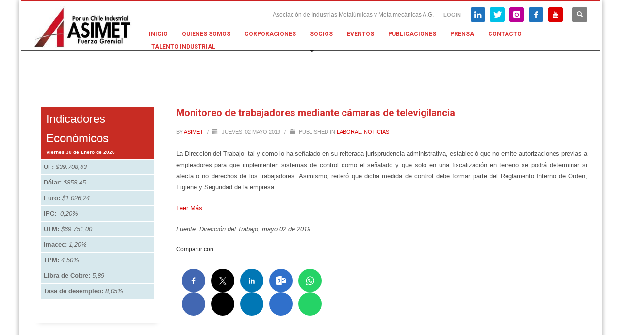

--- FILE ---
content_type: text/html; charset=UTF-8
request_url: https://www.asimet.cl/monitoreo-de-trabajadores-mediante-camaras-de-televigilancia/
body_size: 85612
content:
<!DOCTYPE html>
<html lang="es">
<head>
<meta charset="UTF-8"/>
<meta name="twitter:widgets:csp" content="on"/>
<link rel="profile" href="https://gmpg.org/xfn/11"/>
<link rel="pingback" href="https://www.asimet.cl/xmlrpc.php"/>

<title>Monitoreo de trabajadores mediante cámaras de televigilancia &#8211; ASIMET</title>
<meta name='robots' content='max-image-preview:large' />
<link rel='dns-prefetch' href='//platform-api.sharethis.com' />
<link rel='dns-prefetch' href='//fonts.googleapis.com' />
<link rel="alternate" type="application/rss+xml" title="ASIMET &raquo; Feed" href="https://www.asimet.cl/feed/" />
<link rel="alternate" type="application/rss+xml" title="ASIMET &raquo; Feed de los comentarios" href="https://www.asimet.cl/comments/feed/" />
<link rel="alternate" title="oEmbed (JSON)" type="application/json+oembed" href="https://www.asimet.cl/wp-json/oembed/1.0/embed?url=https%3A%2F%2Fwww.asimet.cl%2Fmonitoreo-de-trabajadores-mediante-camaras-de-televigilancia%2F" />
<link rel="alternate" title="oEmbed (XML)" type="text/xml+oembed" href="https://www.asimet.cl/wp-json/oembed/1.0/embed?url=https%3A%2F%2Fwww.asimet.cl%2Fmonitoreo-de-trabajadores-mediante-camaras-de-televigilancia%2F&#038;format=xml" />
<style id='wp-img-auto-sizes-contain-inline-css' type='text/css'>
img:is([sizes=auto i],[sizes^="auto," i]){contain-intrinsic-size:3000px 1500px}
/*# sourceURL=wp-img-auto-sizes-contain-inline-css */
</style>
<link rel='stylesheet' id='ai1ec_style-css' href='//www.asimet.cl/wp-content/plugins/all-in-one-event-calendar/cache/71c5b0ed_ai1ec_parsed_css.css?ver=3.0.0' type='text/css' media='all' />
<link rel='stylesheet' id='zn_all_g_fonts-css' href='//fonts.googleapis.com/css?family=Roboto%3A300%2Cregular%2C700%2C900&#038;subset=latin%2Clatin-ext%2Cgreek%2Ccyrillic%2Ccyrillic-ext%2Ckhmer%2Cgreek-ext%2Cvietnamese&#038;ver=6.9' type='text/css' media='all' />
<style id='wp-emoji-styles-inline-css' type='text/css'>

	img.wp-smiley, img.emoji {
		display: inline !important;
		border: none !important;
		box-shadow: none !important;
		height: 1em !important;
		width: 1em !important;
		margin: 0 0.07em !important;
		vertical-align: -0.1em !important;
		background: none !important;
		padding: 0 !important;
	}
/*# sourceURL=wp-emoji-styles-inline-css */
</style>
<link rel='stylesheet' id='wp-block-library-css' href='https://www.asimet.cl/wp-includes/css/dist/block-library/style.min.css?ver=6.9' type='text/css' media='all' />
<style id='wp-block-group-inline-css' type='text/css'>
.wp-block-group{box-sizing:border-box}:where(.wp-block-group.wp-block-group-is-layout-constrained){position:relative}
/*# sourceURL=https://www.asimet.cl/wp-includes/blocks/group/style.min.css */
</style>
<style id='global-styles-inline-css' type='text/css'>
:root{--wp--preset--aspect-ratio--square: 1;--wp--preset--aspect-ratio--4-3: 4/3;--wp--preset--aspect-ratio--3-4: 3/4;--wp--preset--aspect-ratio--3-2: 3/2;--wp--preset--aspect-ratio--2-3: 2/3;--wp--preset--aspect-ratio--16-9: 16/9;--wp--preset--aspect-ratio--9-16: 9/16;--wp--preset--color--black: #000000;--wp--preset--color--cyan-bluish-gray: #abb8c3;--wp--preset--color--white: #ffffff;--wp--preset--color--pale-pink: #f78da7;--wp--preset--color--vivid-red: #cf2e2e;--wp--preset--color--luminous-vivid-orange: #ff6900;--wp--preset--color--luminous-vivid-amber: #fcb900;--wp--preset--color--light-green-cyan: #7bdcb5;--wp--preset--color--vivid-green-cyan: #00d084;--wp--preset--color--pale-cyan-blue: #8ed1fc;--wp--preset--color--vivid-cyan-blue: #0693e3;--wp--preset--color--vivid-purple: #9b51e0;--wp--preset--gradient--vivid-cyan-blue-to-vivid-purple: linear-gradient(135deg,rgb(6,147,227) 0%,rgb(155,81,224) 100%);--wp--preset--gradient--light-green-cyan-to-vivid-green-cyan: linear-gradient(135deg,rgb(122,220,180) 0%,rgb(0,208,130) 100%);--wp--preset--gradient--luminous-vivid-amber-to-luminous-vivid-orange: linear-gradient(135deg,rgb(252,185,0) 0%,rgb(255,105,0) 100%);--wp--preset--gradient--luminous-vivid-orange-to-vivid-red: linear-gradient(135deg,rgb(255,105,0) 0%,rgb(207,46,46) 100%);--wp--preset--gradient--very-light-gray-to-cyan-bluish-gray: linear-gradient(135deg,rgb(238,238,238) 0%,rgb(169,184,195) 100%);--wp--preset--gradient--cool-to-warm-spectrum: linear-gradient(135deg,rgb(74,234,220) 0%,rgb(151,120,209) 20%,rgb(207,42,186) 40%,rgb(238,44,130) 60%,rgb(251,105,98) 80%,rgb(254,248,76) 100%);--wp--preset--gradient--blush-light-purple: linear-gradient(135deg,rgb(255,206,236) 0%,rgb(152,150,240) 100%);--wp--preset--gradient--blush-bordeaux: linear-gradient(135deg,rgb(254,205,165) 0%,rgb(254,45,45) 50%,rgb(107,0,62) 100%);--wp--preset--gradient--luminous-dusk: linear-gradient(135deg,rgb(255,203,112) 0%,rgb(199,81,192) 50%,rgb(65,88,208) 100%);--wp--preset--gradient--pale-ocean: linear-gradient(135deg,rgb(255,245,203) 0%,rgb(182,227,212) 50%,rgb(51,167,181) 100%);--wp--preset--gradient--electric-grass: linear-gradient(135deg,rgb(202,248,128) 0%,rgb(113,206,126) 100%);--wp--preset--gradient--midnight: linear-gradient(135deg,rgb(2,3,129) 0%,rgb(40,116,252) 100%);--wp--preset--font-size--small: 13px;--wp--preset--font-size--medium: 20px;--wp--preset--font-size--large: 36px;--wp--preset--font-size--x-large: 42px;--wp--preset--spacing--20: 0.44rem;--wp--preset--spacing--30: 0.67rem;--wp--preset--spacing--40: 1rem;--wp--preset--spacing--50: 1.5rem;--wp--preset--spacing--60: 2.25rem;--wp--preset--spacing--70: 3.38rem;--wp--preset--spacing--80: 5.06rem;--wp--preset--shadow--natural: 6px 6px 9px rgba(0, 0, 0, 0.2);--wp--preset--shadow--deep: 12px 12px 50px rgba(0, 0, 0, 0.4);--wp--preset--shadow--sharp: 6px 6px 0px rgba(0, 0, 0, 0.2);--wp--preset--shadow--outlined: 6px 6px 0px -3px rgb(255, 255, 255), 6px 6px rgb(0, 0, 0);--wp--preset--shadow--crisp: 6px 6px 0px rgb(0, 0, 0);}:where(.is-layout-flex){gap: 0.5em;}:where(.is-layout-grid){gap: 0.5em;}body .is-layout-flex{display: flex;}.is-layout-flex{flex-wrap: wrap;align-items: center;}.is-layout-flex > :is(*, div){margin: 0;}body .is-layout-grid{display: grid;}.is-layout-grid > :is(*, div){margin: 0;}:where(.wp-block-columns.is-layout-flex){gap: 2em;}:where(.wp-block-columns.is-layout-grid){gap: 2em;}:where(.wp-block-post-template.is-layout-flex){gap: 1.25em;}:where(.wp-block-post-template.is-layout-grid){gap: 1.25em;}.has-black-color{color: var(--wp--preset--color--black) !important;}.has-cyan-bluish-gray-color{color: var(--wp--preset--color--cyan-bluish-gray) !important;}.has-white-color{color: var(--wp--preset--color--white) !important;}.has-pale-pink-color{color: var(--wp--preset--color--pale-pink) !important;}.has-vivid-red-color{color: var(--wp--preset--color--vivid-red) !important;}.has-luminous-vivid-orange-color{color: var(--wp--preset--color--luminous-vivid-orange) !important;}.has-luminous-vivid-amber-color{color: var(--wp--preset--color--luminous-vivid-amber) !important;}.has-light-green-cyan-color{color: var(--wp--preset--color--light-green-cyan) !important;}.has-vivid-green-cyan-color{color: var(--wp--preset--color--vivid-green-cyan) !important;}.has-pale-cyan-blue-color{color: var(--wp--preset--color--pale-cyan-blue) !important;}.has-vivid-cyan-blue-color{color: var(--wp--preset--color--vivid-cyan-blue) !important;}.has-vivid-purple-color{color: var(--wp--preset--color--vivid-purple) !important;}.has-black-background-color{background-color: var(--wp--preset--color--black) !important;}.has-cyan-bluish-gray-background-color{background-color: var(--wp--preset--color--cyan-bluish-gray) !important;}.has-white-background-color{background-color: var(--wp--preset--color--white) !important;}.has-pale-pink-background-color{background-color: var(--wp--preset--color--pale-pink) !important;}.has-vivid-red-background-color{background-color: var(--wp--preset--color--vivid-red) !important;}.has-luminous-vivid-orange-background-color{background-color: var(--wp--preset--color--luminous-vivid-orange) !important;}.has-luminous-vivid-amber-background-color{background-color: var(--wp--preset--color--luminous-vivid-amber) !important;}.has-light-green-cyan-background-color{background-color: var(--wp--preset--color--light-green-cyan) !important;}.has-vivid-green-cyan-background-color{background-color: var(--wp--preset--color--vivid-green-cyan) !important;}.has-pale-cyan-blue-background-color{background-color: var(--wp--preset--color--pale-cyan-blue) !important;}.has-vivid-cyan-blue-background-color{background-color: var(--wp--preset--color--vivid-cyan-blue) !important;}.has-vivid-purple-background-color{background-color: var(--wp--preset--color--vivid-purple) !important;}.has-black-border-color{border-color: var(--wp--preset--color--black) !important;}.has-cyan-bluish-gray-border-color{border-color: var(--wp--preset--color--cyan-bluish-gray) !important;}.has-white-border-color{border-color: var(--wp--preset--color--white) !important;}.has-pale-pink-border-color{border-color: var(--wp--preset--color--pale-pink) !important;}.has-vivid-red-border-color{border-color: var(--wp--preset--color--vivid-red) !important;}.has-luminous-vivid-orange-border-color{border-color: var(--wp--preset--color--luminous-vivid-orange) !important;}.has-luminous-vivid-amber-border-color{border-color: var(--wp--preset--color--luminous-vivid-amber) !important;}.has-light-green-cyan-border-color{border-color: var(--wp--preset--color--light-green-cyan) !important;}.has-vivid-green-cyan-border-color{border-color: var(--wp--preset--color--vivid-green-cyan) !important;}.has-pale-cyan-blue-border-color{border-color: var(--wp--preset--color--pale-cyan-blue) !important;}.has-vivid-cyan-blue-border-color{border-color: var(--wp--preset--color--vivid-cyan-blue) !important;}.has-vivid-purple-border-color{border-color: var(--wp--preset--color--vivid-purple) !important;}.has-vivid-cyan-blue-to-vivid-purple-gradient-background{background: var(--wp--preset--gradient--vivid-cyan-blue-to-vivid-purple) !important;}.has-light-green-cyan-to-vivid-green-cyan-gradient-background{background: var(--wp--preset--gradient--light-green-cyan-to-vivid-green-cyan) !important;}.has-luminous-vivid-amber-to-luminous-vivid-orange-gradient-background{background: var(--wp--preset--gradient--luminous-vivid-amber-to-luminous-vivid-orange) !important;}.has-luminous-vivid-orange-to-vivid-red-gradient-background{background: var(--wp--preset--gradient--luminous-vivid-orange-to-vivid-red) !important;}.has-very-light-gray-to-cyan-bluish-gray-gradient-background{background: var(--wp--preset--gradient--very-light-gray-to-cyan-bluish-gray) !important;}.has-cool-to-warm-spectrum-gradient-background{background: var(--wp--preset--gradient--cool-to-warm-spectrum) !important;}.has-blush-light-purple-gradient-background{background: var(--wp--preset--gradient--blush-light-purple) !important;}.has-blush-bordeaux-gradient-background{background: var(--wp--preset--gradient--blush-bordeaux) !important;}.has-luminous-dusk-gradient-background{background: var(--wp--preset--gradient--luminous-dusk) !important;}.has-pale-ocean-gradient-background{background: var(--wp--preset--gradient--pale-ocean) !important;}.has-electric-grass-gradient-background{background: var(--wp--preset--gradient--electric-grass) !important;}.has-midnight-gradient-background{background: var(--wp--preset--gradient--midnight) !important;}.has-small-font-size{font-size: var(--wp--preset--font-size--small) !important;}.has-medium-font-size{font-size: var(--wp--preset--font-size--medium) !important;}.has-large-font-size{font-size: var(--wp--preset--font-size--large) !important;}.has-x-large-font-size{font-size: var(--wp--preset--font-size--x-large) !important;}
/*# sourceURL=global-styles-inline-css */
</style>

<style id='classic-theme-styles-inline-css' type='text/css'>
/*! This file is auto-generated */
.wp-block-button__link{color:#fff;background-color:#32373c;border-radius:9999px;box-shadow:none;text-decoration:none;padding:calc(.667em + 2px) calc(1.333em + 2px);font-size:1.125em}.wp-block-file__button{background:#32373c;color:#fff;text-decoration:none}
/*# sourceURL=/wp-includes/css/classic-themes.min.css */
</style>
<link rel='stylesheet' id='kallyas-styles-css' href='https://www.asimet.cl/wp-content/themes/kallyas/style.css?ver=4.24.0' type='text/css' media='all' />
<link rel='stylesheet' id='th-bootstrap-styles-css' href='https://www.asimet.cl/wp-content/themes/kallyas/css/bootstrap.min.css?ver=4.24.0' type='text/css' media='all' />
<link rel='stylesheet' id='th-theme-template-styles-css' href='https://www.asimet.cl/wp-content/themes/kallyas/css/template.min.css?ver=4.24.0' type='text/css' media='all' />
<link rel='stylesheet' id='zion-frontend-css' href='https://www.asimet.cl/wp-content/themes/kallyas/framework/zion-builder/assets/css/znb_frontend.css?ver=1.3.0' type='text/css' media='all' />
<link rel='stylesheet' id='4002-layout.css-css' href='https://www.asimet.cl//wp-content/uploads/zion-builder/cache/4002-layout.css?ver=4784a908032ceff920f6006bf10ef65e' type='text/css' media='all' />
<link rel='stylesheet' id='th-theme-print-stylesheet-css' href='https://www.asimet.cl/wp-content/themes/kallyas/css/print.css?ver=4.24.0' type='text/css' media='print' />
<link rel='stylesheet' id='th-theme-options-styles-css' href='//www.asimet.cl//wp-content/uploads/zn_dynamic.css?ver=1769694137' type='text/css' media='all' />
<link rel='stylesheet' id='estilos_indicadores-css' href='https://www.asimet.cl/wp-content/plugins/widget-indicadores-economicos-chile/css/style-indicadores.css?ver=1.0' type='text/css' media='all' />
<script type="text/javascript" src="https://www.asimet.cl/wp-includes/js/jquery/jquery.min.js?ver=3.7.1" id="jquery-core-js"></script>
<script type="text/javascript" src="https://www.asimet.cl/wp-includes/js/jquery/jquery-migrate.min.js?ver=3.4.1" id="jquery-migrate-js"></script>
<script type="text/javascript" src="//platform-api.sharethis.com/js/sharethis.js?ver=8.5.3#property=653008af2bf4960019d40e00&amp;product=gdpr-compliance-tool-v2&amp;source=simple-share-buttons-adder-wordpress" id="simple-share-buttons-adder-mu-js"></script>
<link rel="https://api.w.org/" href="https://www.asimet.cl/wp-json/" /><link rel="alternate" title="JSON" type="application/json" href="https://www.asimet.cl/wp-json/wp/v2/posts/4002" /><link rel="EditURI" type="application/rsd+xml" title="RSD" href="https://www.asimet.cl/xmlrpc.php?rsd" />
<link rel="canonical" href="https://www.asimet.cl/monitoreo-de-trabajadores-mediante-camaras-de-televigilancia/" />
<link rel='shortlink' href='https://www.asimet.cl/?p=4002' />
        <link rel="stylesheet" href="https://www.asimet.cl/wp-content/plugins/SocEmpresas/public/css/bootstrap-select.css">
        <script src="https://www.asimet.cl/wp-content/plugins/SocEmpresas/public/js/bootstrap-select.js"></script>
        <link rel="stylesheet" href="https://www.asimet.cl/wp-content/plugins/SocEmpresas/public/css/datatables.min.css">
        <script src="https://www.asimet.cl/wp-content/plugins/SocEmpresas/public/js/datatables.min.js"></script>
        <link rel="stylesheet" href="https://www.asimet.cl/wp-content/plugins/SocEmpresas/public/css/shadowbox.css" type="text/css" media="screen" >    
        <script src="https://www.asimet.cl/wp-content/plugins/SocEmpresas/public/js/shadowbox.js" type="text/javascript"></script>
        <link rel="stylesheet" href="https://www.asimet.cl/wp-content/plugins/SocEmpresas/public/css/directorio.css" type="text/css" media="screen" >    
        <script src="https://www.asimet.cl/wp-content/plugins/SocEmpresas/public/js/directorio.js" type="text/javascript"></script>        

    <meta name="et-api-version" content="v1"><meta name="et-api-origin" content="https://www.asimet.cl"><link rel="https://theeventscalendar.com/" href="https://www.asimet.cl/wp-json/tribe/tickets/v1/" />		<meta name="theme-color"
				content="#cd2122">
				<meta name="viewport" content="width=device-width, initial-scale=1, maximum-scale=1"/>
		
		<!--[if lte IE 8]>
		<script type="text/javascript">
			var $buoop = {
				vs: {i: 10, f: 25, o: 12.1, s: 7, n: 9}
			};

			$buoop.ol = window.onload;

			window.onload = function () {
				try {
					if ($buoop.ol) {
						$buoop.ol()
					}
				}
				catch (e) {
				}

				var e = document.createElement("script");
				e.setAttribute("type", "text/javascript");
				e.setAttribute("src", "https://browser-update.org/update.js");
				document.body.appendChild(e);
			};
		</script>
		<![endif]-->

		<!-- for IE6-8 support of HTML5 elements -->
		<!--[if lt IE 9]>
		<script src="//html5shim.googlecode.com/svn/trunk/html5.js"></script>
		<![endif]-->
		
	<!-- Fallback for animating in viewport -->
	<noscript>
		<style type="text/css" media="screen">
			.zn-animateInViewport {visibility: visible;}
		</style>
	</noscript>
	<meta name="generator" content="Powered by Slider Revolution 6.7.35 - responsive, Mobile-Friendly Slider Plugin for WordPress with comfortable drag and drop interface." />
<link rel="icon" href="https://www.asimet.cl//wp-content/uploads/2018/12/cropped-favicon_asimet-32x32.png" sizes="32x32" />
<link rel="icon" href="https://www.asimet.cl//wp-content/uploads/2018/12/cropped-favicon_asimet-192x192.png" sizes="192x192" />
<link rel="apple-touch-icon" href="https://www.asimet.cl//wp-content/uploads/2018/12/cropped-favicon_asimet-180x180.png" />
<meta name="msapplication-TileImage" content="https://www.asimet.cl//wp-content/uploads/2018/12/cropped-favicon_asimet-270x270.png" />
<script>function setREVStartSize(e){
			//window.requestAnimationFrame(function() {
				window.RSIW = window.RSIW===undefined ? window.innerWidth : window.RSIW;
				window.RSIH = window.RSIH===undefined ? window.innerHeight : window.RSIH;
				try {
					var pw = document.getElementById(e.c).parentNode.offsetWidth,
						newh;
					pw = pw===0 || isNaN(pw) || (e.l=="fullwidth" || e.layout=="fullwidth") ? window.RSIW : pw;
					e.tabw = e.tabw===undefined ? 0 : parseInt(e.tabw);
					e.thumbw = e.thumbw===undefined ? 0 : parseInt(e.thumbw);
					e.tabh = e.tabh===undefined ? 0 : parseInt(e.tabh);
					e.thumbh = e.thumbh===undefined ? 0 : parseInt(e.thumbh);
					e.tabhide = e.tabhide===undefined ? 0 : parseInt(e.tabhide);
					e.thumbhide = e.thumbhide===undefined ? 0 : parseInt(e.thumbhide);
					e.mh = e.mh===undefined || e.mh=="" || e.mh==="auto" ? 0 : parseInt(e.mh,0);
					if(e.layout==="fullscreen" || e.l==="fullscreen")
						newh = Math.max(e.mh,window.RSIH);
					else{
						e.gw = Array.isArray(e.gw) ? e.gw : [e.gw];
						for (var i in e.rl) if (e.gw[i]===undefined || e.gw[i]===0) e.gw[i] = e.gw[i-1];
						e.gh = e.el===undefined || e.el==="" || (Array.isArray(e.el) && e.el.length==0)? e.gh : e.el;
						e.gh = Array.isArray(e.gh) ? e.gh : [e.gh];
						for (var i in e.rl) if (e.gh[i]===undefined || e.gh[i]===0) e.gh[i] = e.gh[i-1];
											
						var nl = new Array(e.rl.length),
							ix = 0,
							sl;
						e.tabw = e.tabhide>=pw ? 0 : e.tabw;
						e.thumbw = e.thumbhide>=pw ? 0 : e.thumbw;
						e.tabh = e.tabhide>=pw ? 0 : e.tabh;
						e.thumbh = e.thumbhide>=pw ? 0 : e.thumbh;
						for (var i in e.rl) nl[i] = e.rl[i]<window.RSIW ? 0 : e.rl[i];
						sl = nl[0];
						for (var i in nl) if (sl>nl[i] && nl[i]>0) { sl = nl[i]; ix=i;}
						var m = pw>(e.gw[ix]+e.tabw+e.thumbw) ? 1 : (pw-(e.tabw+e.thumbw)) / (e.gw[ix]);
						newh =  (e.gh[ix] * m) + (e.tabh + e.thumbh);
					}
					var el = document.getElementById(e.c);
					if (el!==null && el) el.style.height = newh+"px";
					el = document.getElementById(e.c+"_wrapper");
					if (el!==null && el) {
						el.style.height = newh+"px";
						el.style.display = "block";
					}
				} catch(e){
					console.log("Failure at Presize of Slider:" + e)
				}
			//});
		  };</script>
		<style type="text/css" id="wp-custom-css">
			element.style {
    width: 400px;
    margin: 0 auto;
    padding-top: 30px;
    padding-bottom: 60px;
    display: none;
}		</style>
		<!-- Google tag (gtag.js) -->
<script async src="https://www.googletagmanager.com/gtag/js?id=AW-750398794"></script>
<script>
  window.dataLayer = window.dataLayer || [];
  function gtag(){dataLayer.push(arguments);}
  gtag('js', new Date());

  gtag('config', 'AW-750398794');
</script><link rel='stylesheet' id='simple-share-buttons-adder-ssba-css' href='https://www.asimet.cl/wp-content/plugins/simple-share-buttons-adder/css/ssba.css?ver=1758724284' type='text/css' media='all' />
<style id='simple-share-buttons-adder-ssba-inline-css' type='text/css'>
.ssba img
								{border:  0;
									box-shadow: none !important;
									display: inline !important;
									vertical-align: middle;
									box-sizing: unset;
								}

								.ssba-classic-2 .ssbp-text {
									display: none!important;
								}
					.ssbp-list li a {height: 48px!important; width: 48px!important; 
					}
					.ssbp-list li a:hover {
					}

					.ssbp-list li a svg, .ssbp-list li a.ssbp-douban span:not(.color-icon) svg, .ssbp-list li a svg path, .ssbp-list li a.ssbp-surfingbird span:not(.color-icon) svg polygon {line-height: 48px!important;; width: 20px; height: 20px;}
					.ssbp-list li a:hover svg, .ssbp-list li a:hover span:not(.color-icon) svg, .ssbp-list li a.ssbp-douban:hover span:not(.color-icon) svg path, .ssbp-list li a.ssbp-surfingbird:hover svg polygon {}
					.ssbp-list li {
					margin-left: 12px!important;
					}

					.ssba-share-text {
					font-size: 12px;  font-weight: normal; font-family: inherit;
						}

			   #ssba-bar-2 .ssbp-bar-list {
					max-width: 48px !important;;
			   }
			   #ssba-bar-2 .ssbp-bar-list li a {height: 48px !important; width: 48px !important; 
				}
				#ssba-bar-2 .ssbp-bar-list li a:hover {
				}

				#ssba-bar-2 .ssbp-bar-list li a svg,
				 #ssba-bar-2 .ssbp-bar-list li a svg path, .ssbp-bar-list li a.ssbp-surfingbird span:not(.color-icon) svg polygon {line-height: 48px !important;; font-size: 18px;}
				#ssba-bar-2 .ssbp-bar-list li a:hover svg,
				 #ssba-bar-2 .ssbp-bar-list li a:hover svg path, .ssbp-bar-list li a.ssbp-surfingbird span:not(.color-icon) svg polygon {}
				#ssba-bar-2 .ssbp-bar-list li {
				margin: 0px 0!important;
				}@media only screen and ( max-width: 750px ) {
				#ssba-bar-2 {
				display: block;
				}
			}
/*# sourceURL=simple-share-buttons-adder-ssba-inline-css */
</style>
<link rel='stylesheet' id='rs-plugin-settings-css' href='//www.asimet.cl/wp-content/plugins/revslider/sr6/assets/css/rs6.css?ver=6.7.35' type='text/css' media='all' />
<style id='rs-plugin-settings-inline-css' type='text/css'>
#rs-demo-id {}
/*# sourceURL=rs-plugin-settings-inline-css */
</style>
</head>

<body data-rsssl=1  class="wp-singular post-template-default single single-post postid-4002 single-format-standard wp-theme-kallyas locale-es-es tribe-no-js boxed res1170 kl-sticky-header kl-skin--light tribe-theme-kallyas" itemscope="itemscope" itemtype="https://schema.org/WebPage" >


<div class="login_register_stuff">		<!-- Login/Register Modal forms - hidden by default to be opened through modal -->
			<div id="login_panel" class="loginbox-popup auth-popup mfp-hide">
				<div class="inner-container login-panel auth-popup-panel">
					<h3 class="m_title_ext auth-popup-title" itemprop="alternativeHeadline" >SIGN IN YOUR ACCOUNT TO HAVE ACCESS TO DIFFERENT FEATURES</h3>
					<form id="login_form" name="login_form" method="post" class="zn_form_login znhg-ajax-login-form" action="https://www.asimet.cl/wp-login.php">

						<div class="zn_form_login-result"></div>

						<div class="form-group kl-fancy-form">
							<input type="text" id="kl-username" name="log" class="form-control inputbox kl-fancy-form-input kl-fw-input"
									placeholder="eg: james_smith"/>
							<label class="kl-font-alt kl-fancy-form-label">USERNAME</label>
						</div>

						<div class="form-group kl-fancy-form">
							<input type="password" id="kl-password" name="pwd" class="form-control inputbox kl-fancy-form-input kl-fw-input"
									placeholder="type password"/>
							<label class="kl-font-alt kl-fancy-form-label">PASSWORD</label>
						</div>

						
						<label class="zn_remember auth-popup-remember" for="kl-rememberme">
							<input type="checkbox" name="rememberme" id="kl-rememberme" value="forever" class="auth-popup-remember-chb"/>
							 Remember Me						</label>

						<input type="submit" id="login" name="submit_button" class="btn zn_sub_button btn-fullcolor btn-md"
								value="LOG IN"/>

						<input type="hidden" value="login" class="" name="zn_form_action"/>
						<input type="hidden" value="zn_do_login" class="" name="action"/>

						<div class="links auth-popup-links">
														<a href="#forgot_panel" class="kl-login-box auth-popup-link">FORGOT YOUR PASSWORD?</a>
						</div>
					</form>
				</div>
			</div>
		<!-- end login panel -->
				<div id="forgot_panel" class="loginbox-popup auth-popup forgot-popup mfp-hide">
			<div class="inner-container forgot-panel auth-popup-panel">
				<h3 class="m_title m_title_ext text-custom auth-popup-title" itemprop="alternativeHeadline" >FORGOT YOUR DETAILS?</h3>
				<form id="forgot_form" name="login_form" method="post" class="zn_form_lost_pass" action="https://www.asimet.cl/wp-login.php?action=lostpassword">
					<div class="zn_form_login-result"></div>
					<div class="form-group kl-fancy-form">
						<input type="text" id="forgot-email" name="user_login" class="form-control inputbox kl-fancy-form-input kl-fw-input" placeholder="..."/>
						<label class="kl-font-alt kl-fancy-form-label">USERNAME OR EMAIL</label>
					</div>
					<input type="hidden" name="wc_reset_password" value="true">
					<input type="hidden" id="_wpnonce" name="_wpnonce" value="ed9e0c9e14" /><input type="hidden" name="_wp_http_referer" value="/monitoreo-de-trabajadores-mediante-camaras-de-televigilancia/" />					<div class="form-group">
						<input type="submit" id="recover" name="submit" class="btn btn-block zn_sub_button btn-fullcolor btn-md" value="SEND MY DETAILS!"/>
					</div>
					<div class="links auth-popup-links">
						<a href="#login_panel" class="kl-login-box auth-popup-link">AAH, WAIT, I REMEMBER NOW!</a>
					</div>
				</form>
			</div>
		</div><!-- end forgot pwd. panel -->
		</div><!-- end login register stuff -->		<div id="fb-root"></div>
		<script>(function (d, s, id) {
			var js, fjs = d.getElementsByTagName(s)[0];
			if (d.getElementById(id)) {return;}
			js = d.createElement(s); js.id = id;
			js.src = "https://connect.facebook.net/en_US/sdk.js#xfbml=1&version=v3.0";
			fjs.parentNode.insertBefore(js, fjs);
		}(document, 'script', 'facebook-jssdk'));</script>
		

<div id="page_wrapper">

<header id="header" class="site-header  style1 header--sticky header--not-sticked    headerstyle-xs--image_color  sticky-resize headerstyle--image_color site-header--absolute nav-th--light siteheader-classic siteheader-classic-normal sheader-sh--gray"  >
		<div class="site-header-wrapper sticky-top-area">

		<div class="kl-top-header site-header-main-wrapper clearfix   sh--gray">

			<div class="container siteheader-container header--oldstyles">

				<div class="fxb-row fxb-row-col-sm">

										<div class='fxb-col fxb fxb-center-x fxb-center-y fxb-basis-auto fxb-grow-0'>
								<div id="logo-container" class="logo-container   logosize--contain zn-original-logo">
			<!-- Logo -->
			<h3 class='site-logo logo ' id='logo'><a href='https://www.asimet.cl/' class='site-logo-anch'><img class="logo-img site-logo-img" src="https://www.asimet.cl//wp-content/uploads/2024/11/logo-asimet-fuerza-gremial.jpg"  alt="ASIMET" title="Asociación de Industrias Metalúrgicas y Metalmecánicas A.G." data-mobile-logo="https://www.asimet.cl//wp-content/uploads/2024/11/logo-asimet-fuerza-gremial.jpg" /></a></h3>			<!-- InfoCard -->
					</div>

							</div>
					
					<div class='fxb-col fxb-basis-auto'>

						

	<div class="separator site-header-separator visible-xs"></div>
	<div class="fxb-row site-header-row site-header-top ">

		<div class='fxb-col fxb fxb-start-x fxb-center-y fxb-basis-auto site-header-col-left site-header-top-left'>
								</div>

		<div class='fxb-col fxb fxb-end-x fxb-center-y fxb-basis-auto site-header-col-right site-header-top-right'>
						<div class="sh-component kl-header-toptext kl-font-alt">Asociación de Industrias Metalúrgicas y Metalmecánicas A.G.</div><ul class="sh-component topnav navRight topnav--log topnav-no-sc topnav-no-hdnav"><li class="topnav-li"><a href="#login_panel" class="kl-login-box topnav-item"><i class="glyphicon glyphicon-log-in visible-xs xs-icon"></i><span class="hidden-xs">LOGIN</span></a></li></ul><ul class="sh-component social-icons sc--colored topnav navRight topnav-no-hdnav"><li class="topnav-li social-icons-li"><a href="https://www.linkedin.com/company/asimet/" data-zniconfam="kl-social-icons" data-zn_icon="" target="_blank" class="topnav-item social-icons-item scheader-icon-ue828" title="LinkedIn"></a></li><li class="topnav-li social-icons-li"><a href="https://twitter.com/asimet" data-zniconfam="kl-social-icons" data-zn_icon="" target="_blank" class="topnav-item social-icons-item scheader-icon-ue82f" title="Twitter"></a></li><li class="topnav-li social-icons-li"><a href="https://www.instagram.com/asimet.chile/" data-zniconfam="kl-social-icons" data-zn_icon="" target="_blank" class="topnav-item social-icons-item scheader-icon-ue859" title="Instagram"></a></li><li class="topnav-li social-icons-li"><a href="https://www.facebook.com/Asimet" data-zniconfam="kl-social-icons" data-zn_icon="" target="_blank" class="topnav-item social-icons-item scheader-icon-ue83f" title="Facebook"></a></li><li class="topnav-li social-icons-li"><a href="https://www.youtube.com/channel/UCw5BDCF4gP5jAS_7E6-BXuQ" data-zniconfam="kl-social-icons" data-zn_icon="" target="_blank" class="topnav-item social-icons-item scheader-icon-ue830" title="YouTube"></a></li></ul>
		<div id="search" class="sh-component header-search headsearch--def">

			<a href="#" class="searchBtn header-search-button">
				<span class="glyphicon glyphicon-search kl-icon-white"></span>
			</a>

			<div class="search-container header-search-container">
				
<form id="searchform" class="gensearch__form" action="https://www.asimet.cl/" method="get">
	<input id="s" name="s" value="" class="inputbox gensearch__input" type="text" placeholder="SEARCH ..." />
	<button type="submit" id="searchsubmit" value="go" class="gensearch__submit glyphicon glyphicon-search"></button>
	</form>			</div>
		</div>

					</div>

	</div><!-- /.site-header-top -->

	<div class="separator site-header-separator visible-xs"></div>


<div class="fxb-row site-header-row site-header-main ">

	<div class='fxb-col fxb fxb-start-x fxb-center-y fxb-basis-auto site-header-col-left site-header-main-left'>
			</div>

	<div class='fxb-col fxb fxb-center-x fxb-center-y fxb-basis-auto site-header-col-center site-header-main-center'>
			</div>

	<div class='fxb-col fxb fxb-end-x fxb-center-y fxb-basis-auto site-header-col-right site-header-main-right'>

		<div class='fxb-col fxb fxb-end-x fxb-center-y fxb-basis-auto site-header-main-right-top'>
								<div class="sh-component main-menu-wrapper" role="navigation" itemscope="itemscope" itemtype="https://schema.org/SiteNavigationElement" >

					<div class="zn-res-menuwrapper">
			<a href="#" class="zn-res-trigger zn-menuBurger zn-menuBurger--3--s zn-menuBurger--anim1 " id="zn-res-trigger">
				<span></span>
				<span></span>
				<span></span>
			</a>
		</div><!-- end responsive menu -->
		<div id="main-menu" class="main-nav mainnav--sidepanel mainnav--active-bg mainnav--pointer-dash nav-mm--light zn_mega_wrapper "><ul id="menu-principal" class="main-menu main-menu-nav zn_mega_menu "><li id="menu-item-958" class="main-menu-item menu-item menu-item-type-post_type menu-item-object-page menu-item-home menu-item-958  main-menu-item-top  menu-item-even menu-item-depth-0"><a href="https://www.asimet.cl/" class=" main-menu-link main-menu-link-top"><span>INICIO</span></a></li>
<li id="menu-item-11" class="main-menu-item menu-item menu-item-type-custom menu-item-object-custom menu-item-has-children menu-item-11  main-menu-item-top  menu-item-even menu-item-depth-0"><a href="#" class=" main-menu-link main-menu-link-top"><span>QUIENES SOMOS</span></a>
<ul class="sub-menu clearfix">
	<li id="menu-item-228" class="main-menu-item menu-item menu-item-type-post_type menu-item-object-page menu-item-228  main-menu-item-sub  menu-item-odd menu-item-depth-1"><a href="https://www.asimet.cl/nosotros/" class=" main-menu-link main-menu-link-sub"><span>Nosotros</span></a></li>
	<li id="menu-item-227" class="main-menu-item menu-item menu-item-type-post_type menu-item-object-page menu-item-227  main-menu-item-sub  menu-item-odd menu-item-depth-1"><a href="https://www.asimet.cl/historia/" class=" main-menu-link main-menu-link-sub"><span>Historia</span></a></li>
	<li id="menu-item-226" class="main-menu-item menu-item menu-item-type-post_type menu-item-object-page menu-item-226  main-menu-item-sub  menu-item-odd menu-item-depth-1"><a href="https://www.asimet.cl/codigo-de-etica/" class=" main-menu-link main-menu-link-sub"><span>Código de Ética &#038; Estatutos Refundidos</span></a></li>
	<li id="menu-item-259" class="main-menu-item menu-item menu-item-type-post_type menu-item-object-page menu-item-259  main-menu-item-sub  menu-item-odd menu-item-depth-1"><a href="https://www.asimet.cl/directorio/" class=" main-menu-link main-menu-link-sub"><span>Directorio</span></a></li>
	<li id="menu-item-11693" class="main-menu-item menu-item menu-item-type-post_type menu-item-object-page menu-item-11693  main-menu-item-sub  menu-item-odd menu-item-depth-1"><a href="https://www.asimet.cl/mesa-directiva/" class=" main-menu-link main-menu-link-sub"><span>Mesa Directiva</span></a></li>
	<li id="menu-item-381" class="main-menu-item menu-item menu-item-type-post_type menu-item-object-page menu-item-381  main-menu-item-sub  menu-item-odd menu-item-depth-1"><a href="https://www.asimet.cl/gerencia-general-corporativo/" class=" main-menu-link main-menu-link-sub"><span>Gerencia General</span></a></li>
	<li id="menu-item-285" class="main-menu-item menu-item menu-item-type-post_type menu-item-object-page menu-item-285  main-menu-item-sub  menu-item-odd menu-item-depth-1"><a href="https://www.asimet.cl/ex-presidentes/" class=" main-menu-link main-menu-link-sub"><span>Ex Presidentes</span></a></li>
	<li id="menu-item-359" class="main-menu-item menu-item menu-item-type-post_type menu-item-object-page menu-item-359  main-menu-item-sub  menu-item-odd menu-item-depth-1"><a href="https://www.asimet.cl/comites/" class=" main-menu-link main-menu-link-sub"><span>Comités</span></a></li>
	<li id="menu-item-360" class="main-menu-item menu-item menu-item-type-post_type menu-item-object-page menu-item-has-children menu-item-360  main-menu-item-sub  menu-item-odd menu-item-depth-1"><a href="https://www.asimet.cl/circulos/" class=" main-menu-link main-menu-link-sub"><span>Círculos</span></a>
	<ul class="sub-menu clearfix">
		<li id="menu-item-12812" class="main-menu-item menu-item menu-item-type-post_type menu-item-object-page menu-item-12812  main-menu-item-sub main-menu-item-sub-sub menu-item-even menu-item-depth-2"><a href="https://www.asimet.cl/circulo-de-galvanizadores-de-asimet/" class=" main-menu-link main-menu-link-sub"><span>Círculo de Galvanizadores de ASIMET</span></a></li>
	</ul>
</li>
	<li id="menu-item-1242" class="main-menu-item menu-item menu-item-type-post_type menu-item-object-page menu-item-1242  main-menu-item-sub  menu-item-odd menu-item-depth-1"><a href="https://www.asimet.cl/distinciones-asimet/" class=" main-menu-link main-menu-link-sub"><span>Distinciones ASIMET</span></a></li>
</ul>
</li>
<li id="menu-item-12" class="main-menu-item menu-item menu-item-type-custom menu-item-object-custom menu-item-has-children menu-item-12  main-menu-item-top  menu-item-even menu-item-depth-0"><a href="#" class=" main-menu-link main-menu-link-top"><span>CORPORACIONES</span></a>
<ul class="sub-menu clearfix">
	<li id="menu-item-390" class="main-menu-item menu-item menu-item-type-post_type menu-item-object-page menu-item-390  main-menu-item-sub  menu-item-odd menu-item-depth-1"><a href="https://www.asimet.cl/asimet-capacitacion/" class=" main-menu-link main-menu-link-sub"><span>OTIC Asimet</span></a></li>
	<li id="menu-item-406" class="main-menu-item menu-item menu-item-type-post_type menu-item-object-page menu-item-406  main-menu-item-sub  menu-item-odd menu-item-depth-1"><a href="https://www.asimet.cl/asimet-gestion/" class=" main-menu-link main-menu-link-sub"><span>OTEC Asimet</span></a></li>
	<li id="menu-item-427" class="main-menu-item menu-item menu-item-type-post_type menu-item-object-page menu-item-427  main-menu-item-sub  menu-item-odd menu-item-depth-1"><a href="https://www.asimet.cl/asimet-asesorias/" class=" main-menu-link main-menu-link-sub"><span>Asimet Asesorías</span></a></li>
	<li id="menu-item-576" class="main-menu-item menu-item menu-item-type-post_type menu-item-object-page menu-item-576  main-menu-item-sub  menu-item-odd menu-item-depth-1"><a href="https://www.asimet.cl/asimet-corporacion-educacional/" class=" main-menu-link main-menu-link-sub"><span>Asimet Corporación Educacional</span></a></li>
	<li id="menu-item-464" class="main-menu-item menu-item menu-item-type-post_type menu-item-object-page menu-item-has-children menu-item-464  main-menu-item-sub  menu-item-odd menu-item-depth-1"><a href="https://www.asimet.cl/asimet-competencias-laborales/" class=" main-menu-link main-menu-link-sub"><span>Asimet Competencias Laborales</span></a>
	<ul class="sub-menu clearfix">
		<li id="menu-item-480" class="main-menu-item menu-item menu-item-type-post_type menu-item-object-page menu-item-480  main-menu-item-sub main-menu-item-sub-sub menu-item-even menu-item-depth-2"><a href="https://www.asimet.cl/20-perfiles-ocupacionales/" class=" main-menu-link main-menu-link-sub"><span>20 Perfiles Ocupacionales</span></a></li>
		<li id="menu-item-563" class="main-menu-item menu-item menu-item-type-post_type menu-item-object-page menu-item-563  main-menu-item-sub main-menu-item-sub-sub menu-item-even menu-item-depth-2"><a href="https://www.asimet.cl/certificacion-de-competencias-laborales/" class=" main-menu-link main-menu-link-sub"><span>Empresas que han certificado</span></a></li>
	</ul>
</li>
</ul>
</li>
<li id="menu-item-13" class="main-menu-item menu-item menu-item-type-custom menu-item-object-custom menu-item-has-children menu-item-13  main-menu-item-top  menu-item-even menu-item-depth-0"><a href="#" class=" main-menu-link main-menu-link-top"><span>SOCIOS</span></a>
<ul class="sub-menu clearfix">
	<li id="menu-item-592" class="main-menu-item menu-item menu-item-type-post_type menu-item-object-page menu-item-592  main-menu-item-sub  menu-item-odd menu-item-depth-1"><a href="https://www.asimet.cl/beneficios-asociados/" class=" main-menu-link main-menu-link-sub"><span>Beneficios Asociados</span></a></li>
	<li id="menu-item-764" class="main-menu-item menu-item menu-item-type-post_type menu-item-object-page menu-item-764  main-menu-item-sub  menu-item-odd menu-item-depth-1"><a href="https://www.asimet.cl/hagase-socio/" class=" main-menu-link main-menu-link-sub"><span>Hágase Socio</span></a></li>
	<li id="menu-item-1758" class="main-menu-item menu-item menu-item-type-post_type menu-item-object-page menu-item-1758  main-menu-item-sub  menu-item-odd menu-item-depth-1"><a href="https://www.asimet.cl/empresas-asociadas/" class=" main-menu-link main-menu-link-sub"><span>Buscador de Productos y/o Servicios</span></a></li>
	<li id="menu-item-630" class="main-menu-item menu-item menu-item-type-post_type menu-item-object-page menu-item-630  main-menu-item-sub  menu-item-odd menu-item-depth-1"><a href="https://www.asimet.cl/asesoria-legal/" class=" main-menu-link main-menu-link-sub"><span>Asesoría Legal</span></a></li>
	<li id="menu-item-646" class="main-menu-item menu-item menu-item-type-post_type menu-item-object-page menu-item-646  main-menu-item-sub  menu-item-odd menu-item-depth-1"><a href="https://www.asimet.cl/estudios-sectoriales-2/" class=" main-menu-link main-menu-link-sub"><span>Estudios Sectoriales</span></a></li>
	<li id="menu-item-2697" class="main-menu-item menu-item menu-item-type-post_type menu-item-object-page menu-item-2697  main-menu-item-sub  menu-item-odd menu-item-depth-1"><a href="https://www.asimet.cl/informes/" class=" main-menu-link main-menu-link-sub"><span>Informes Económicos</span></a></li>
	<li id="menu-item-11228" class="main-menu-item menu-item menu-item-type-post_type menu-item-object-page menu-item-11228  main-menu-item-sub  menu-item-odd menu-item-depth-1"><a href="https://www.asimet.cl/mesa-de-la-manufactura-antecedentes/" class=" main-menu-link main-menu-link-sub"><span>Mesa de la Manufactura (antecedentes)</span></a></li>
	<li id="menu-item-673" class="main-menu-item menu-item menu-item-type-post_type menu-item-object-page menu-item-673  main-menu-item-sub  menu-item-odd menu-item-depth-1"><a href="https://www.asimet.cl/socios-medio-ambiente/" class=" main-menu-link main-menu-link-sub"><span>Medio Ambiente</span></a></li>
	<li id="menu-item-682" class="main-menu-item menu-item menu-item-type-post_type menu-item-object-page menu-item-682  main-menu-item-sub  menu-item-odd menu-item-depth-1"><a href="https://www.asimet.cl/prevencion-de-riesgo/" class=" main-menu-link main-menu-link-sub"><span>Prevención de Riesgo</span></a></li>
	<li id="menu-item-1909" class="main-menu-item menu-item menu-item-type-custom menu-item-object-custom menu-item-1909  main-menu-item-sub  menu-item-odd menu-item-depth-1"><a href="https://www.asimet.cl/directorio-empresa/" class=" main-menu-link main-menu-link-sub"><span>Directorio de Empresas Asociadas</span></a></li>
</ul>
</li>
<li id="menu-item-14" class="main-menu-item menu-item menu-item-type-custom menu-item-object-custom menu-item-has-children menu-item-14  main-menu-item-top  menu-item-even menu-item-depth-0"><a href="#" class=" main-menu-link main-menu-link-top"><span>EVENTOS</span></a>
<ul class="sub-menu clearfix">
	<li id="menu-item-908" class="main-menu-item menu-item menu-item-type-post_type menu-item-object-page menu-item-908  main-menu-item-sub  menu-item-odd menu-item-depth-1"><a href="https://www.asimet.cl/eventos/" class=" main-menu-link main-menu-link-sub"><span>Calendario Anual de Eventos</span></a></li>
	<li id="menu-item-14309" class="main-menu-item menu-item menu-item-type-post_type menu-item-object-page menu-item-14309  main-menu-item-sub  menu-item-odd menu-item-depth-1"><a href="https://www.asimet.cl/foro-anual-de-la-industria-2025/" class=" main-menu-link main-menu-link-sub"><span>Foro Anual de la Industria 2025</span></a></li>
	<li id="menu-item-14320" class="main-menu-item menu-item menu-item-type-post_type menu-item-object-page menu-item-14320  main-menu-item-sub  menu-item-odd menu-item-depth-1"><a href="https://www.asimet.cl/cena-anual-asimet-2025/" class=" main-menu-link main-menu-link-sub"><span>Cena Anual Asimet 2025</span></a></li>
	<li id="menu-item-10721" class="main-menu-item menu-item menu-item-type-post_type menu-item-object-page menu-item-10721  main-menu-item-sub  menu-item-odd menu-item-depth-1"><a href="https://www.asimet.cl/cena-anual-asimet-biobio/" class=" main-menu-link main-menu-link-sub"><span>Cena Asimet Biobío</span></a></li>
	<li id="menu-item-12475" class="main-menu-item menu-item menu-item-type-post_type menu-item-object-page menu-item-12475  main-menu-item-sub  menu-item-odd menu-item-depth-1"><a href="https://www.asimet.cl/cena-asimet-los-lagos/" class=" main-menu-link main-menu-link-sub"><span>Cena Asimet Los Lagos</span></a></li>
	<li id="menu-item-9178" class="main-menu-item menu-item menu-item-type-custom menu-item-object-custom menu-item-has-children menu-item-9178  main-menu-item-sub  menu-item-odd menu-item-depth-1"><a href="#" class=" main-menu-link main-menu-link-sub"><span>Charlas y Conferencias</span></a>
	<ul class="sub-menu clearfix">
		<li id="menu-item-14523" class="main-menu-item menu-item menu-item-type-post_type menu-item-object-page menu-item-14523  main-menu-item-sub main-menu-item-sub-sub menu-item-even menu-item-depth-2"><a href="https://www.asimet.cl/charlas-online-2026/" class=" main-menu-link main-menu-link-sub"><span>Conferencias &#038; Charlas 2026</span></a></li>
		<li id="menu-item-13722" class="main-menu-item menu-item menu-item-type-post_type menu-item-object-page menu-item-13722  main-menu-item-sub main-menu-item-sub-sub menu-item-even menu-item-depth-2"><a href="https://www.asimet.cl/charlas-online-2025/" class=" main-menu-link main-menu-link-sub"><span>Conferencias &#038; Charlas 2025</span></a></li>
		<li id="menu-item-12445" class="main-menu-item menu-item menu-item-type-post_type menu-item-object-page menu-item-12445  main-menu-item-sub main-menu-item-sub-sub menu-item-even menu-item-depth-2"><a href="https://www.asimet.cl/charlas-online-2024/" class=" main-menu-link main-menu-link-sub"><span>Conferencias &#038; Charlas 2024</span></a></li>
		<li id="menu-item-11031" class="main-menu-item menu-item menu-item-type-post_type menu-item-object-page menu-item-11031  main-menu-item-sub main-menu-item-sub-sub menu-item-even menu-item-depth-2"><a href="https://www.asimet.cl/charlas-online-2023/" class=" main-menu-link main-menu-link-sub"><span>Conferencias &#038; Charlas 2023</span></a></li>
		<li id="menu-item-9173" class="main-menu-item menu-item menu-item-type-post_type menu-item-object-page menu-item-9173  main-menu-item-sub main-menu-item-sub-sub menu-item-even menu-item-depth-2"><a href="https://www.asimet.cl/charlas-online-2022/" class=" main-menu-link main-menu-link-sub"><span>Conferencias &#038; Charlas 2022</span></a></li>
		<li id="menu-item-7827" class="main-menu-item menu-item menu-item-type-post_type menu-item-object-page menu-item-7827  main-menu-item-sub main-menu-item-sub-sub menu-item-even menu-item-depth-2"><a href="https://www.asimet.cl/charlas-online-2021/" class=" main-menu-link main-menu-link-sub"><span>Charlas Online 2021</span></a></li>
		<li id="menu-item-6492" class="main-menu-item menu-item menu-item-type-post_type menu-item-object-page menu-item-has-children menu-item-6492  main-menu-item-sub main-menu-item-sub-sub menu-item-even menu-item-depth-2"><a href="https://www.asimet.cl/charlas-online-2020/" class=" main-menu-link main-menu-link-sub"><span>Charlas Online 2020</span></a>
		<ul class="sub-menu clearfix">
			<li id="menu-item-3144" class="main-menu-item menu-item menu-item-type-post_type menu-item-object-page menu-item-3144  main-menu-item-sub main-menu-item-sub-sub menu-item-odd menu-item-depth-3"><a href="https://www.asimet.cl/desayuno/" class=" main-menu-link main-menu-link-sub"><span>Conferencias Desayunos</span></a></li>
		</ul>
</li>
	</ul>
</li>
</ul>
</li>
<li id="menu-item-15" class="main-menu-item menu-item menu-item-type-custom menu-item-object-custom menu-item-has-children menu-item-15  main-menu-item-top  menu-item-even menu-item-depth-0"><a href="#" class=" main-menu-link main-menu-link-top"><span>PUBLICACIONES</span></a>
<ul class="sub-menu clearfix">
	<li id="menu-item-3767" class="main-menu-item menu-item menu-item-type-post_type menu-item-object-page menu-item-3767  main-menu-item-sub  menu-item-odd menu-item-depth-1"><a href="https://www.asimet.cl/revista-digital/" class=" main-menu-link main-menu-link-sub"><span>Revista Digital</span></a></li>
	<li id="menu-item-5204" class="main-menu-item menu-item menu-item-type-custom menu-item-object-custom menu-item-5204  main-menu-item-sub  menu-item-odd menu-item-depth-1"><a href="https://www.asimet.cl/informes/" class=" main-menu-link main-menu-link-sub"><span>Estudios e Informes económicos</span></a></li>
	<li id="menu-item-13747" class="main-menu-item menu-item menu-item-type-custom menu-item-object-custom menu-item-13747  main-menu-item-sub  menu-item-odd menu-item-depth-1"><a href="https://www.asimet.cl/estudio-de-remuneraciones-2024/" class=" main-menu-link main-menu-link-sub"><span>Estudio de Remuneraciones y Beneficios</span></a></li>
	<li id="menu-item-3336" class="main-menu-item menu-item menu-item-type-custom menu-item-object-custom menu-item-3336  main-menu-item-sub  menu-item-odd menu-item-depth-1"><a href="https://www.asimet.cl/boletin-informativo/" class=" main-menu-link main-menu-link-sub"><span>Boletín Informativo</span></a></li>
	<li id="menu-item-3774" class="main-menu-item menu-item menu-item-type-post_type menu-item-object-page menu-item-3774  main-menu-item-sub  menu-item-odd menu-item-depth-1"><a href="https://www.asimet.cl/boletin-laboral/" class=" main-menu-link main-menu-link-sub"><span>Boletín Laboral</span></a></li>
	<li id="menu-item-1224" class="main-menu-item menu-item menu-item-type-post_type menu-item-object-page menu-item-1224  main-menu-item-sub  menu-item-odd menu-item-depth-1"><a href="https://www.asimet.cl/memoria-anual/" class=" main-menu-link main-menu-link-sub"><span>Memoria Anual</span></a></li>
</ul>
</li>
<li id="menu-item-16" class="main-menu-item menu-item menu-item-type-custom menu-item-object-custom menu-item-has-children menu-item-16  main-menu-item-top  menu-item-even menu-item-depth-0"><a href="#" class=" main-menu-link main-menu-link-top"><span>PRENSA</span></a>
<ul class="sub-menu clearfix">
	<li id="menu-item-1315" class="main-menu-item menu-item menu-item-type-post_type menu-item-object-page menu-item-1315  main-menu-item-sub  menu-item-odd menu-item-depth-1"><a href="https://www.asimet.cl/noticias/" class=" main-menu-link main-menu-link-sub"><span>Noticias Asimet</span></a></li>
	<li id="menu-item-2720" class="main-menu-item menu-item menu-item-type-post_type menu-item-object-page menu-item-2720  main-menu-item-sub  menu-item-odd menu-item-depth-1"><a href="https://www.asimet.cl/fotografias/" class=" main-menu-link main-menu-link-sub"><span>Fotografías para uso público</span></a></li>
</ul>
</li>
<li id="menu-item-1342" class="main-menu-item menu-item menu-item-type-post_type menu-item-object-page menu-item-1342  main-menu-item-top  menu-item-even menu-item-depth-0"><a href="https://www.asimet.cl/contacto/" class=" main-menu-link main-menu-link-top"><span>CONTACTO</span></a></li>
<li id="menu-item-13976" class="main-menu-item menu-item menu-item-type-custom menu-item-object-custom menu-item-13976  main-menu-item-top  menu-item-even menu-item-depth-0"><a href="https://talentoindustrial.cl/" class=" main-menu-link main-menu-link-top"><span>TALENTO INDUSTRIAL</span></a></li>
</ul></div>		</div>
		<!-- end main_menu -->
				</div>

		
	</div>

</div><!-- /.site-header-main -->


					</div>
				</div>
							</div><!-- /.siteheader-container -->
		</div><!-- /.site-header-main-wrapper -->

	</div><!-- /.site-header-wrapper -->
	</header>

	<section id="content" class="site-content">
		<div class="container">
			<div class="row">

				<!--// Main Content: page content from WP_EDITOR along with the appropriate sidebar if one specified. -->
				<div class="left_sidebar col-sm-8 col-md-9  col-md-push-3 " role="main" itemprop="mainContentOfPage" >
					<div id="th-content-post">
						<div id="post-4002" class="kl-single-layout--classic post-4002 post type-post status-publish format-standard hentry category-laboral category-noticias">

    
    <div class="itemView clearfix eBlog kl-blog kl-blog-list-wrapper kl-blog--style-light ">

        <h1 class="page-title kl-blog-post-title entry-title" itemprop="headline" >Monitoreo de trabajadores mediante cámaras de televigilancia</h1><div class="kl-blog-post" itemscope="itemscope" itemtype="https://schema.org/Blog" >

    <div class="itemHeader kl-blog-post-header">
    <div class="post_details kl-blog-post-details kl-font-alt">
        <span class="itemAuthor kl-blog-post-details-author vcard author"  itemprop="author" itemscope="itemscope" itemtype="https://schema.org/Person" >
	by	<span class="fn">
		<a class=" kl-blog-post-author-link" href="https://www.asimet.cl/author/admin/">
			ASIMET		</a>
	</span>
</span>
        <span class="infSep kl-blog-post-details-sep "> / </span>
        <span class="itemDateCreated kl-blog-post-date" itemprop="datePublished" >
	<span class="kl-blog-post-date-icon glyphicon glyphicon-calendar"></span>
	<span class="updated">
		jueves, 02 mayo 2019	</span>
</span>
        <span class="infSep kl-blog-post-details-sep"> / </span>
        <span class="itemCategory kl-blog-post-category">
    <span class="kl-blog-post-category-icon glyphicon glyphicon-folder-close"></span>
    Published in </span>
<a href="https://www.asimet.cl/category/laboral/" rel="category tag">Laboral</a>, <a href="https://www.asimet.cl/category/noticias/" rel="category tag">Noticias</a>    </div>
</div>
<!-- end itemheader -->
<div class="itemBody kl-blog-post-body kl-blog-cols-1" itemprop="text" >
    <!-- Blog Image -->
        <!-- Blog Content -->
    <p style="text-align: justify;">La Dirección del Trabajo, tal y como lo ha señalado en su reiterada jurisprudencia administrativa, estableció que no emite autorizaciones previas a empleadores para que implementen sistemas de control como el señalado y que solo en una fiscalización en terreno se podrá determinar si afecta o no derechos de los trabajadores. Asimismo, reiteró que dicha medida de control debe formar parte del Reglamento Interno de Orden, Higiene y Seguridad de la empresa.</p>
<p><a href="https://www.dt.gob.cl/legislacion/1624/articles-116861_recurso_pdf.pdf" target="_blank" rel="noopener noreferrer">Leer Más</a></p>
<p><em>Fuente: Dirección del Trabajo, mayo 02 de 2019</em><!-- Simple Share Buttons Adder (8.5.3) simplesharebuttons.com --></p>
<div class="ssba-modern-2 ssba ssbp-wrap alignleft ssbp--theme-1">
<div style="text-align:left"><span class="ssba-share-text">Compartir con&#8230;</span></p>
<ul class="ssbp-list">
<li class='ssbp-li--facebook'><a data-site="facebook" class="ssba_facebook_share ssba_share_link ssbp-facebook ssbp-btn" href="https://www.facebook.com/sharer.php?t=Monitoreo de trabajadores mediante cámaras de televigilancia&#038;u=https://www.asimet.cl/monitoreo-de-trabajadores-mediante-camaras-de-televigilancia/"  target=_blank  style="color:#4267B2; background-color: #4267B2; height: 48px; width: 48px; " ><span><svg xmlns="http://www.w3.org/2000/svg" fill="#fff" preserveAspectRatio="xMidYMid meet" height="1em" width="1em" viewBox="0 0 40 40">
  <g>
    <path d="m21.7 16.7h5v5h-5v11.6h-5v-11.6h-5v-5h5v-2.1c0-2 0.6-4.5 1.8-5.9 1.3-1.3 2.8-2 4.7-2h3.5v5h-3.5c-0.9 0-1.5 0.6-1.5 1.5v3.5z"></path>
  </g>
</svg></p>
<p></span><span class="color-icon"><svg xmlns="http://www.w3.org/2000/svg" width="16" height="28" viewBox="0 0 16 28">
  <path fill="#3B5998" d="M10.7,10.7 L15.7,10.7 L15.7,15.7 L10.7,15.7 L10.7,27.3 L5.7,27.3 L5.7,15.7 L0.7,15.7 L0.7,10.7 L5.7,10.7 L5.7,8.6 C5.7,6.6 6.3,4.1 7.5,2.7 C8.8,1.4 10.3,0.7 12.2,0.7 L15.7,0.7 L15.7,5.7 L12.2,5.7 C11.3,5.7 10.7,6.3 10.7,7.2 L10.7,10.7 Z"/>
</svg><br />
</span></p>
<div title="Facebook" class="ssbp-text">Facebook</div>
<p></a></li>
<li class='ssbp-li--twitter'><a data-site="twitter" class="ssba_twitter_share ssba_share_link ssbp-twitter ssbp-btn" href="https://twitter.com/intent/tweet?text=Monitoreo de trabajadores mediante cámaras de televigilancia&#038;url=https://www.asimet.cl/monitoreo-de-trabajadores-mediante-camaras-de-televigilancia/&#038;via="  target=_blank  style="color:#000000; background-color: #000000; height: 48px; width: 48px; " ><span><svg width="25" height="25" viewBox="0 0 25 25" fill="none" xmlns="http://www.w3.org/2000/svg">
    <rect width="25" height="25" />
    <path d="M14.4821 11.6218L21.0389 4H19.4852L13.7919 10.6179L9.24467 4H4L10.8763 14.0074L4 22H5.55385L11.5661 15.0113L16.3683 22H21.613L14.4821 11.6218ZM6.11371 5.16972H8.50031L19.4859 20.8835H17.0993L6.11371 5.16972Z" fill="white"/>
</svg><br />
</span><span class="color-icon"><svg width="25" height="25" viewBox="0 0 25 25" fill="none" xmlns="http://www.w3.org/2000/svg">
	<rect width="25" height="25" />
	<path d="M14.4821 11.6218L21.0389 4H19.4852L13.7919 10.6179L9.24467 4H4L10.8763 14.0074L4 22H5.55385L11.5661 15.0113L16.3683 22H21.613L14.4821 11.6218ZM6.11371 5.16972H8.50031L19.4859 20.8835H17.0993L6.11371 5.16972Z" fill="#000000"/>
</svg><br />
</span></p>
<div title="Twitter" class="ssbp-text">Twitter</div>
<p></a></li>
<li class='ssbp-li--linkedin'><a data-site="linkedin" class="ssba_linkedin_share ssba_share_link ssbp-linkedin ssbp-btn" href="https://www.linkedin.com/shareArticle?title=Monitoreo de trabajadores mediante cámaras de televigilancia&#038;url=https://www.asimet.cl/monitoreo-de-trabajadores-mediante-camaras-de-televigilancia/"  target=_blank  style="color:#0077b5; background-color: #0077b5; height: 48px; width: 48px; " ><span><svg xmlns="http://www.w3.org/2000/svg" fill="#fff" preserveAspectRatio="xMidYMid meet" height="1em" width="1em" viewBox="0 0 40 40">
  <g>
    <path d="m13.3 31.7h-5v-16.7h5v16.7z m18.4 0h-5v-8.9c0-2.4-0.9-3.5-2.5-3.5-1.3 0-2.1 0.6-2.5 1.9v10.5h-5s0-15 0-16.7h3.9l0.3 3.3h0.1c1-1.6 2.7-2.8 4.9-2.8 1.7 0 3.1 0.5 4.2 1.7 1 1.2 1.6 2.8 1.6 5.1v9.4z m-18.3-20.9c0 1.4-1.1 2.5-2.6 2.5s-2.5-1.1-2.5-2.5 1.1-2.5 2.5-2.5 2.6 1.2 2.6 2.5z"></path>
  </g>
</svg></p>
<p></span><span class="color-icon"><svg xmlns="http://www.w3.org/2000/svg" xmlns:xlink="http://www.w3.org/1999/xlink" width="50px" height="50px" viewBox="0 0 50 50" version="1.1">
<g id="surface97807">
<path style=" stroke:none;fill-rule:nonzero;fill:rgb(0%,46.666667%,70.980392%);fill-opacity:1;" d="M 8 3.007812 C 4.53125 3.007812 2.007812 5.089844 2.007812 7.949219 C 2.007812 10.820312 4.589844 12.988281 8 12.988281 C 11.46875 12.988281 13.988281 10.871094 13.988281 7.890625 C 13.832031 5.019531 11.359375 3.007812 8 3.007812 Z M 3 15 C 2.449219 15 2 15.449219 2 16 L 2 45 C 2 45.550781 2.449219 46 3 46 L 13 46 C 13.550781 46 14 45.550781 14 45 L 14 16 C 14 15.449219 13.550781 15 13 15 Z M 18 15 C 17.449219 15 17 15.449219 17 16 L 17 45 C 17 45.550781 17.449219 46 18 46 L 27 46 C 27.550781 46 28 45.550781 28 45 L 28 29.5 C 28 27.128906 29.820312 25.199219 32.140625 25.019531 C 32.261719 25 32.378906 25 32.5 25 C 32.621094 25 32.738281 25 32.859375 25.019531 C 35.179688 25.199219 37 27.128906 37 29.5 L 37 45 C 37 45.550781 37.449219 46 38 46 L 47 46 C 47.550781 46 48 45.550781 48 45 L 48 28 C 48 21.53125 44.527344 15 36.789062 15 C 33.269531 15 30.609375 16.359375 29 17.488281 L 29 16 C 29 15.449219 28.550781 15 28 15 Z M 18 15 "/>
</g>
</svg><br />
</span></p>
<div title="Linkedin" class="ssbp-text">Linkedin</div>
<p></a></li>
<li class='ssbp-li--outlook'><a data-site="outlook" class="ssba_outlook_share ssba_share_link ssbp-outlook ssbp-btn" href="https://outlook.live.com/mail/deeplink/compose?path=mail inbox&#038;subject=&#038;body="  target=_blank  style="color:#3070CB; background-color: #3070CB; height: 48px; width: 48px; " ><span><svg width="20" height="20" viewBox="0 0 20 20" fill="none" xmlns="http://www.w3.org/2000/svg"><path d="M0 2.25352V17.5587L11.7718 20V0L0 2.25352ZM5.93071 13.4655C2.18849 13.2268 2.57391 6.55516 6.01807 6.50215C9.70772 6.74336 9.34576 13.4123 5.93071 13.4655ZM5.98466 7.80844C4.01315 7.94383 4.10142 12.1212 5.95425 12.1547C7.91726 12.0296 7.80198 7.8409 5.98466 7.80844ZM13.7776 10.4691C13.9554 10.5983 14.1695 10.4691 14.1695 10.4691C13.9561 10.5983 20 6.62762 20 6.62762V13.8179C20 14.6005 19.4934 14.9288 18.9238 14.9288H12.5154L12.5158 9.61203L13.7776 10.4691ZM12.5161 4.24039V8.1525L13.8983 9.01332C13.9348 9.02387 14.0138 9.02461 14.0502 9.01332L19.9992 5.04637C19.9992 4.57691 19.5564 4.24039 19.3065 4.24039H12.5161Z" fill="white"/></svg><br />
</span><span class="color-icon"><svg width="20" height="20" viewBox="0 0 20 20" fill="none" xmlns="http://www.w3.org/2000/svg">
<path d="M0 2.25352V17.5587L11.7718 20V0L0 2.25352ZM5.93071 13.4655C2.18849 13.2268 2.57391 6.55516 6.01807 6.50215C9.70772 6.74336 9.34576 13.4123 5.93071 13.4655ZM5.98466 7.80844C4.01315 7.94383 4.10142 12.1212 5.95425 12.1547C7.91726 12.0296 7.80198 7.8409 5.98466 7.80844ZM13.7776 10.4691C13.9554 10.5983 14.1695 10.4691 14.1695 10.4691C13.9561 10.5983 20 6.62762 20 6.62762V13.8179C20 14.6005 19.4934 14.9288 18.9238 14.9288H12.5154L12.5158 9.61203L13.7776 10.4691ZM12.5161 4.24039V8.1525L13.8983 9.01332C13.9348 9.02387 14.0138 9.02461 14.0502 9.01332L19.9992 5.04637C19.9992 4.57691 19.5564 4.24039 19.3065 4.24039H12.5161Z" fill="#3070CB"/>
</svg><br />
</span></p>
<div title="Outlook" class="ssbp-text">Outlook</div>
<p></a></li>
<li class='ssbp-li--whatsapp'><a data-site="whatsapp" class="ssba_whatsapp_share ssba_share_link ssbp-whatsapp ssbp-btn" href="https://web.whatsapp.com/send?text=https://www.asimet.cl/monitoreo-de-trabajadores-mediante-camaras-de-televigilancia/"  target=_blank  style="color:#25d366; background-color: #25d366; height: 48px; width: 48px; " ><span><svg xmlns="http://www.w3.org/2000/svg" fill="#fff" preserveAspectRatio="xMidYMid meet" height="1em" width="1em" viewBox="0 0 40 40">
  <g>
    <path d="m25 21.7q0.3 0 2.2 1t2 1.2q0 0.1 0 0.3 0 0.8-0.4 1.7-0.3 0.9-1.6 1.5t-2.2 0.6q-1.3 0-4.3-1.4-2.2-1-3.8-2.6t-3.3-4.2q-1.6-2.3-1.6-4.3v-0.2q0.1-2 1.7-3.5 0.5-0.5 1.2-0.5 0.1 0 0.4 0t0.4 0.1q0.4 0 0.6 0.1t0.3 0.6q0.2 0.5 0.8 2t0.5 1.7q0 0.5-0.8 1.3t-0.7 1q0 0.2 0.1 0.3 0.7 1.7 2.3 3.1 1.2 1.2 3.3 2.2 0.3 0.2 0.5 0.2 0.4 0 1.2-1.1t1.2-1.1z m-4.5 11.9q2.8 0 5.4-1.1t4.5-3 3-4.5 1.1-5.4-1.1-5.5-3-4.5-4.5-2.9-5.4-1.2-5.5 1.2-4.5 2.9-2.9 4.5-1.2 5.5q0 4.5 2.7 8.2l-1.7 5.2 5.4-1.8q3.5 2.4 7.7 2.4z m0-30.9q3.4 0 6.5 1.4t5.4 3.6 3.5 5.3 1.4 6.6-1.4 6.5-3.5 5.3-5.4 3.6-6.5 1.4q-4.4 0-8.2-2.1l-9.3 3 3-9.1q-2.4-3.9-2.4-8.6 0-3.5 1.4-6.6t3.6-5.3 5.3-3.6 6.6-1.4z"></path>
  </g>
</svg></p>
<p></span><span class="color-icon"><svg xmlns="http://www.w3.org/2000/svg" width="35" height="36" viewBox="0 0 35 36">
  <path fill="#25D366" d="M22,19.7 C22.2,19.7 22.9333333,20.0333333 24.2,20.7 C25.4666667,21.3666667 26.1333333,21.7666667 26.2,21.9 C26.2,21.9666667 26.2,22.0666667 26.2,22.2 C26.2,22.7333333 26.0666667,23.3 25.8,23.9 C25.6,24.5 25.0666667,25 24.2,25.4 C23.3333333,25.8 22.6,26 22,26 C21.1333333,26 19.7,25.5333333 17.7,24.6 C16.2333333,23.9333333 14.9666667,23.0666667 13.9,22 C12.8333333,20.9333333 11.7333333,19.5333333 10.6,17.8 C9.53333333,16.2666667 9,14.8333333 9,13.5 L9,13.3 C9.06666667,11.9666667 9.63333333,10.8 10.7,9.8 C11.0333333,9.46666667 11.4333333,9.3 11.9,9.3 C11.9666667,9.3 12.1,9.3 12.3,9.3 C12.5,9.3 12.6333333,9.33333333 12.7,9.4 C12.9666667,9.4 13.1666667,9.43333333 13.3,9.5 C13.4333333,9.56666667 13.5333333,9.76666667 13.6,10.1 C13.7333333,10.4333333 14,11.1 14.4,12.1 C14.8,13.1 14.9666667,13.6666667 14.9,13.8 C14.9,14.1333333 14.6333333,14.5666667 14.1,15.1 C13.5666667,15.6333333 13.3333333,15.9666667 13.4,16.1 C13.4,16.2333333 13.4333333,16.3333333 13.5,16.4 C13.9666667,17.5333333 14.7333333,18.5666667 15.8,19.5 C16.6,20.3 17.7,21.0333333 19.1,21.7 C19.3,21.8333333 19.4666667,21.9 19.6,21.9 C19.8666667,21.9 20.2666667,21.5333333 20.8,20.8 C21.3333333,20.0666667 21.7333333,19.7 22,19.7 Z M17.5,31.6 C19.3666667,31.6 21.1666667,31.2333333 22.9,30.5 C24.6333333,29.7666667 26.1333333,28.7666667 27.4,27.5 C28.6666667,26.2333333 29.6666667,24.7333333 30.4,23 C31.1333333,21.2666667 31.5,19.4666667 31.5,17.6 C31.5,15.7333333 31.1333333,13.9 30.4,12.1 C29.6666667,10.3 28.6666667,8.8 27.4,7.6 C26.1333333,6.4 24.6333333,5.43333333 22.9,4.7 C21.1666667,3.96666667 19.3666667,3.56666667 17.5,3.5 C15.6333333,3.43333333 13.8,3.83333333 12,4.7 C10.2,5.56666667 8.7,6.53333333 7.5,7.6 C6.3,8.66666667 5.33333333,10.1666667 4.6,12.1 C3.86666667,14.0333333 3.46666667,15.8666667 3.4,17.6 C3.4,20.6 4.3,23.3333333 6.1,25.8 L4.4,31 L9.8,29.2 C12.1333333,30.8 14.7,31.6 17.5,31.6 Z M17.5,0.7 C19.7666667,0.7 21.9333333,1.16666667 24,2.1 C26.0666667,3.03333333 27.8666667,4.23333333 29.4,5.7 C30.9333333,7.16666667 32.1,8.93333333 32.9,11 C33.7,13.0666667 34.1666667,15.2666667 34.3,17.6 C34.4333333,19.9333333 33.9666667,22.1 32.9,24.1 C31.8333333,26.1 30.6666667,27.8666667 29.4,29.4 C28.1333333,30.9333333 26.3333333,32.1333333 24,33 C21.6666667,33.8666667 19.5,34.3333333 17.5,34.4 C14.5666667,34.4 11.8333333,33.7 9.3,32.3 L0,35.3 L3,26.2 C1.4,23.6 0.6,20.7333333 0.6,17.6 C0.6,15.2666667 1.06666667,13.0666667 2,11 C2.93333333,8.93333333 4.13333333,7.16666667 5.6,5.7 C7.06666667,4.23333333 8.83333333,3.03333333 10.9,2.1 C12.9666667,1.16666667 15.1666667,0.7 17.5,0.7 Z"/>
</svg><br />
</span></p>
<div title="Whatsapp" class="ssbp-text">Whatsapp</div>
<p></a></li>
</ul>
</div>
</div>

</div>
<!-- end item body -->
<div class="clearfix"></div>

</div><!-- /.kl-blog-post -->
    </div>
    <!-- End Item Layout -->
</div>
					</div><!--// #th-content-post -->
				</div>

				<aside class=" col-sm-4 col-md-3 col-md-pull-9" role="complementary" itemscope="itemscope" itemtype="https://schema.org/WPSideBar" ><div class="zn_sidebar sidebar kl-sidebar--light element-scheme--light"><div id="block-2" class="widget zn-sidebar-widget widget_block">
<div class="wp-block-group"><div class="wp-block-group__inner-container is-layout-constrained wp-block-group-is-layout-constrained">		<div id="widget-indicadores-economicos-chile" class="default-style">
			<h3>Indicadores Económicos</h3>			<span class="fecha-hoy">Viernes 30 de Enero de 2026</span>
			<ul >
			<li><span class="indicador" title="Unidad de fomento (UF)">UF:</span> $39.708,63</li><li><span class="indicador" title="Dólar observado">Dólar:</span> $858,45</li><li><span class="indicador" title="Euro">Euro:</span> $1.026,24</li><li><span class="indicador" title="Indice de Precios al Consumidor (IPC)">IPC:</span> -0,20%</li><li><span class="indicador" title="Unidad Tributaria Mensual (UTM)">UTM:</span> $69.751,00</li><li><span class="indicador" title="Imacec">Imacec:</span> 1,20%</li><li><span class="indicador" title="Tasa Política Monetaria (TPM)">TPM:</span> 4,50%</li><li><span class="indicador" title="Libra de Cobre">Libra de Cobre:</span> 5,89</li><li><span class="indicador" title="Tasa de desempleo">Tasa de desempleo:</span> 8,05%</li>			</ul>
		</div>
		</div></div>
</div></div></aside>			</div>
		</div>
	</section><!--// #content -->
	<footer id="footer" class="site-footer"  role="contentinfo" itemscope="itemscope" itemtype="https://schema.org/WPFooter" >
		<div class="container">
			<div class="row"><div class="col-sm-4"><div id="text-6" class="widget widget_text">			<div class="textwidget"><div class="zn_pb_el_container zn_pb_section zn_element_znsection" data-form-uid="eluid35d457b7" data-el-name="Section options" data-uid="eluidb41adad2" data-level="1" data-object="ZnSection" data-has_multiple="">
<section id="eluidb41adad2" class="zn_section eluidb41adad2 section-sidemargins section--no ">
<div class="zn_section_size container zn-section-height--auto zn-section-content_algn--top ">
<div class="row zn_columns_container zn_content ui-sortable" data-droplevel="1">
<div class="zn_pb_el_container zn_pb_section col-md-4 col-sm-4 zn_element_zncolumn" data-form-uid="eluid03e27200" data-el-name="Column options" data-uid="eluidf2b151a4" data-level="2" data-object="ZnColumn" data-has_multiple="">
<div id="eluidf2b151a4" class="eluidf2b151a4 znColumnElement">
<div class="znColumnElement-innerWrapper-eluidf2b151a4 znColumnElement-innerWrapper znColumnElement-innerWrapper--valign-top znColumnElement-innerWrapper--halign-left ">
<div class="znColumnElement-innerContent zn_sortable_content zn_content ui-sortable" data-droplevel="2">
<div class="zn_pb_el_container zn_pb_section zn_element_th_textbox" data-form-uid="eluid30d52083" data-el-name="Text Box options" data-uid="eluid9de88a4f" data-level="3" data-object="TH_TextBox" data-has_multiple="">
<div class="zn_text_box eluid9de88a4f zn_text_box-light element-scheme--light">
<div id="zneda_06bac5b0" class="znhg-editable-area" data-optionid="stb_content">
<p><strong>Asociación de Industrias Metalúrgicas y Metalmecánicas</strong><br />
<img loading="lazy" decoding="async" class="alignnone wp-image-3512 " src="https://www.asimet.cl//wp-content/uploads/2019/04/wincha2.png" alt="" width="336" height="17" /></p>
</div>
</div>
</div>
<div class="zn_pb_el_container zn_pb_section zn_element_th_textbox" data-form-uid="eluid9afe81f6" data-el-name="Text Box options" data-uid="eluide29e4630" data-level="3" data-object="TH_TextBox" data-has_multiple="">
<div class="zn_el_options_bar zn_pb_animate"></div>
<div class="zn_text_box eluide29e4630 zn_text_box-light element-scheme--light">
<div id="zneda_a9e114c6" class="znhg-editable-area" data-optionid="stb_content">
<p><strong>Santiago:</strong><br />
<img loading="lazy" decoding="async" class="size-medium wp-image-3515 alignleft" src="https://www.asimet.cl//wp-content/uploads/2019/04/address_5.png" alt="" width="24" height="20" />Av. Andrés Bello 2777 Of. 401<br />
Las Condes &#8211; Chile<br />
<img loading="lazy" decoding="async" class="size-medium wp-image-3514 alignleft" src="https://www.asimet.cl//wp-content/uploads/2019/04/pone_5.png" alt="" width="24" height="21" />Mesa Central +56 2 2421 6501</p>
<p><img loading="lazy" decoding="async" class="size-full wp-image-3513 alignleft" src="https://www.asimet.cl//wp-content/uploads/2019/04/email_5.png" alt="" width="24" height="16" /><a href="mailto:asimet@asimet.cl" target="_blank" rel="noopener">asimet@asimet.cl</a></p>
</div>
</div>
</div>
</div>
</div>
</div>
</div>
<div class="zn_pb_el_container zn_pb_section col-md-3 col-sm-3 zn_element_zncolumn" data-form-uid="eluidede574a7" data-el-name="Column options" data-uid="eluid33327327" data-level="2" data-object="ZnColumn" data-has_multiple="">
<div class="zn_el_options_bar zn_pb_animate"></div>
<div id="eluid33327327" class="eluid33327327 znColumnElement">
<div class="znColumnElement-innerWrapper-eluid33327327 znColumnElement-innerWrapper znColumnElement-innerWrapper--valign-top znColumnElement-innerWrapper--halign-left ">
<div class="znColumnElement-innerContent zn_sortable_content zn_content ui-sortable" data-droplevel="2">
<div class="zn_pb_el_container zn_pb_section zn_element_th_textbox" data-form-uid="eluida5fdffe6" data-el-name="Text Box options" data-uid="eluid67b6bb6d" data-level="3" data-object="TH_TextBox" data-has_multiple="">
<div class="zn_el_options_bar zn_pb_animate"></div>
<div class="zn_text_box eluid67b6bb6d zn_text_box-light element-scheme--light">
<div id="zneda_85497ff0" class="znhg-editable-area" data-optionid="stb_content">
<p>&nbsp;</p>
</div>
</div>
</div>
</div>
<div class="znColumnElement-innerContent zn_sortable_content zn_content ui-sortable" data-droplevel="2">
<div class="zn_pb_el_container zn_pb_section zn_element_th_textbox" data-form-uid="eluid5b30c0ba" data-el-name="Text Box options" data-uid="eluid30b3cf17" data-level="3" data-object="TH_TextBox" data-has_multiple="">
<div class="zn_text_box eluid30b3cf17 zn_text_box-light element-scheme--light">
<div id="zneda_85a4fd0a" class="znhg-editable-area" data-optionid="stb_content">
<p>&nbsp;</p>
<p><strong>Concepción:</strong><br />
<img loading="lazy" decoding="async" class="size-medium wp-image-3515 alignleft" src="https://www.asimet.cl//wp-content/uploads/2019/04/address_5.png" alt="" width="24" height="20" />Av. O&#8217;Higgins 330 Oficina 55<br />
Piso 5 &#8211; Concepción<br />
<img loading="lazy" decoding="async" class="size-medium wp-image-3514 alignleft" src="https://www.asimet.cl//wp-content/uploads/2019/04/pone_5.png" alt="" width="24" height="21" />Mesa Central +56 41 292 1630</p>
<p><img loading="lazy" decoding="async" class="size-full wp-image-3513 alignleft" src="https://www.asimet.cl//wp-content/uploads/2019/04/email_5.png" alt="" width="24" height="16" /><a href="mailto:asimet.biobio@asimet.cl" target="_blank" rel="noopener">asimet.biobio@asimet.cl</a></p>
</div>
</div>
</div>
</div>
</div>
</div>
</div>
<div class="zn_pb_el_container zn_pb_section col-md-2 col-sm-2 zn_element_zncolumn" data-form-uid="eluid75c43da2" data-el-name="Column options" data-uid="eluid7d3e88ff" data-level="2" data-object="ZnColumn" data-has_multiple="">
<div class="zn_el_options_bar zn_pb_animate"></div>
<div id="eluid7d3e88ff" class="eluid7d3e88ff znColumnElement">
<div class="znColumnElement-innerWrapper-eluid7d3e88ff znColumnElement-innerWrapper znColumnElement-innerWrapper--valign-top znColumnElement-innerWrapper--halign-left ">
<div class="znColumnElement-innerContent zn_sortable_content zn_content ui-sortable zn_pb_no_content" data-droplevel="2"></div>
</div>
</div>
</div>
<div class="zn_pb_el_container zn_pb_section col-md-3 col-sm-3 zn_element_zncolumn" data-form-uid="eluidc53c9afa" data-el-name="Column options" data-uid="eluid2d4c1370" data-level="2" data-object="ZnColumn" data-has_multiple="">
<div class="zn_el_options_bar zn_pb_animate"></div>
<div id="eluid2d4c1370" class="eluid2d4c1370 znColumnElement">
<div class="znColumnElement-innerWrapper-eluid2d4c1370 znColumnElement-innerWrapper znColumnElement-innerWrapper--valign-top znColumnElement-innerWrapper--halign-left ">
<div class="znColumnElement-innerContent zn_sortable_content zn_content ui-sortable" data-droplevel="2">
<div class="zn_pb_el_container zn_pb_section zn_element_th_textbox" data-form-uid="eluidd11f3f9b" data-el-name="Text Box options" data-uid="eluid8164346b" data-level="3" data-object="TH_TextBox" data-has_multiple="">
<div class="zn_el_options_bar zn_pb_animate"></div>
<div class="zn_text_box eluid8164346b zn_text_box-light element-scheme--light">
<div id="zneda_0db562b1" class="znhg-editable-area" data-optionid="stb_content">
<p><strong>Suscripción a Boletín Asimet</strong><br />
<img loading="lazy" decoding="async" class="alignnone wp-image-3512 size-full" src="https://www.asimet.cl//wp-content/uploads/2019/04/wincha2.png" alt="" width="257" height="13" /></p>
</div>
</div>
</div>
<div class="zn_pb_el_container zn_pb_section zn_element_th_textbox" data-form-uid="eluidf1a912fb" data-el-name="Text Box options" data-uid="eluid3c1ce3b4" data-level="3" data-object="TH_TextBox" data-has_multiple="">
<div class="zn_el_options_bar zn_pb_animate"></div>
<div class="zn_text_box eluid3c1ce3b4 zn_text_box-light element-scheme--light">
<div id="zneda_6377d224" class="znhg-editable-area" data-optionid="stb_content">
<p><iframe loading="lazy" src="https://asimet.cl/formularios/" frameborder="0" scrolling="no"></iframe></p>
</div>
</div>
</div>
</div>
</div>
</div>
</div>
</div>
</div>
</section>
</div>
</div>
		</div></div><div class="col-sm-4"></div><div class="col-sm-4"></div></div><!-- end row -->
			<div class="row">
				<div class="col-sm-12">
					<div class="bottom site-footer-bottom clearfix">

						
						<ul class="social-icons sc--colored clearfix"><li class="social-icons-li title">GET SOCIAL</li><li class="social-icons-li"><a data-zniconfam="kl-social-icons" data-zn_icon="" href="https://www.facebook.com/Asimet" target="_blank" title="Facebook" class="social-icons-item scfooter-icon-ue83f"></a></li><li class="social-icons-li"><a data-zniconfam="kl-social-icons" data-zn_icon="" href="https://twitter.com/asimet" target="_blank" title="Twitter" class="social-icons-item scfooter-icon-ue82f"></a></li><li class="social-icons-li"><a data-zniconfam="kl-social-icons" data-zn_icon="" href="https://www.instagram.com/asimet.chile/" target="_blank" title="Instagram" class="social-icons-item scfooter-icon-ue859"></a></li><li class="social-icons-li"><a data-zniconfam="kl-social-icons" data-zn_icon="" href="https://www.linkedin.com/company/asimet/" target="_blank" title="LinkedIn" class="social-icons-item scfooter-icon-ue828"></a></li><li class="social-icons-li"><a data-zniconfam="kl-social-icons" data-zn_icon="" href="https://www.youtube.com/channel/UCw5BDCF4gP5jAS_7E6-BXuQ" target="_blank" title="YouTube" class="social-icons-item scfooter-icon-ue830"></a></li></ul>
											</div>
					<!-- end bottom -->
				</div>
			</div>
			<!-- end row -->
		</div>
	</footer>
</div><!-- end page_wrapper -->

<a href="#" id="totop" class="u-trans-all-2s js-scroll-event" data-forch="300" data-visibleclass="on--totop">TOP</a>


		<script>
			window.RS_MODULES = window.RS_MODULES || {};
			window.RS_MODULES.modules = window.RS_MODULES.modules || {};
			window.RS_MODULES.waiting = window.RS_MODULES.waiting || [];
			window.RS_MODULES.defered = true;
			window.RS_MODULES.moduleWaiting = window.RS_MODULES.moduleWaiting || {};
			window.RS_MODULES.type = 'compiled';
		</script>
		<script type="speculationrules">
{"prefetch":[{"source":"document","where":{"and":[{"href_matches":"/*"},{"not":{"href_matches":["/wp-*.php","/wp-admin/*","//wp-content/uploads/*","/wp-content/*","/wp-content/plugins/*","/wp-content/themes/kallyas/*","/*\\?(.+)"]}},{"not":{"selector_matches":"a[rel~=\"nofollow\"]"}},{"not":{"selector_matches":".no-prefetch, .no-prefetch a"}}]},"eagerness":"conservative"}]}
</script>
		<script>
		( function ( body ) {
			'use strict';
			body.className = body.className.replace( /\btribe-no-js\b/, 'tribe-js' );
		} )( document.body );
		</script>
		<script> /* <![CDATA[ */var tribe_l10n_datatables = {"aria":{"sort_ascending":": activate to sort column ascending","sort_descending":": activate to sort column descending"},"length_menu":"Show _MENU_ entries","empty_table":"No data available in table","info":"Showing _START_ to _END_ of _TOTAL_ entries","info_empty":"Showing 0 to 0 of 0 entries","info_filtered":"(filtered from _MAX_ total entries)","zero_records":"No matching records found","search":"Search:","all_selected_text":"All items on this page were selected. ","select_all_link":"Select all pages","clear_selection":"Clear Selection.","pagination":{"all":"All","next":"Next","previous":"Previous"},"select":{"rows":{"0":"","_":": Selected %d rows","1":": Selected 1 row"}},"datepicker":{"dayNames":["domingo","lunes","martes","mi\u00e9rcoles","jueves","viernes","s\u00e1bado"],"dayNamesShort":["Dom","Lun","Mar","Mi\u00e9","Jue","Vie","S\u00e1b"],"dayNamesMin":["D","L","M","X","J","V","S"],"monthNames":["enero","febrero","marzo","abril","mayo","junio","julio","agosto","septiembre","octubre","noviembre","diciembre"],"monthNamesShort":["enero","febrero","marzo","abril","mayo","junio","julio","agosto","septiembre","octubre","noviembre","diciembre"],"monthNamesMin":["Ene","Feb","Mar","Abr","May","Jun","Jul","Ago","Sep","Oct","Nov","Dic"],"nextText":"Next","prevText":"Prev","currentText":"Today","closeText":"Done","today":"Today","clear":"Clear"},"registration_prompt":"Hay informaci\u00f3n de asistente no guardada. \u00bfEst\u00e1s seguro de que quieres continuar?"};/* ]]> */ </script><script type="text/javascript" src="//www.asimet.cl/wp-content/plugins/revslider/sr6/assets/js/rbtools.min.js?ver=6.7.29" defer async id="tp-tools-js"></script>
<script type="text/javascript" src="//www.asimet.cl/wp-content/plugins/revslider/sr6/assets/js/rs6.min.js?ver=6.7.35" defer async id="revmin-js"></script>
<script type="text/javascript" src="https://www.asimet.cl/wp-content/plugins/simple-share-buttons-adder/js/ssba.js?ver=1758724284" id="simple-share-buttons-adder-ssba-js"></script>
<script type="text/javascript" id="simple-share-buttons-adder-ssba-js-after">
/* <![CDATA[ */
Main.boot( [] );
//# sourceURL=simple-share-buttons-adder-ssba-js-after
/* ]]> */
</script>
<script type="text/javascript" src="https://www.asimet.cl/wp-content/themes/kallyas/js/plugins.min.js?ver=4.24.0" id="kallyas_vendors-js"></script>
<script type="text/javascript" src="https://www.asimet.cl/wp-content/themes/kallyas/addons/scrollmagic/scrollmagic.js?ver=4.24.0" id="scrollmagic-js"></script>
<script type="text/javascript" id="zn-script-js-extra">
/* <![CDATA[ */
var zn_do_login = {"ajaxurl":"/wp-admin/admin-ajax.php","add_to_cart_text":"Item Added to cart!"};
var ZnThemeAjax = {"ajaxurl":"/wp-admin/admin-ajax.php","zn_back_text":"Back","zn_color_theme":"light","res_menu_trigger":"992","top_offset_tolerance":"","logout_url":"https://www.asimet.cl/wp-login.php?action=logout&redirect_to=https%3A%2F%2Fwww.asimet.cl&_wpnonce=0ee921dbd1"};
//# sourceURL=zn-script-js-extra
/* ]]> */
</script>
<script type="text/javascript" src="https://www.asimet.cl/wp-content/themes/kallyas/js/znscript.min.js?ver=4.24.0" id="zn-script-js"></script>
<script type="text/javascript" src="https://www.asimet.cl/wp-content/themes/kallyas/addons/slick/slick.min.js?ver=4.24.0" id="slick-js"></script>
<script type="text/javascript" src="https://www.asimet.cl/wp-content/plugins/event-tickets/common/build/js/user-agent.js?ver=da75d0bdea6dde3898df" id="tec-user-agent-js"></script>
<script type="text/javascript" id="zion-frontend-js-js-extra">
/* <![CDATA[ */
var ZionBuilderFrontend = {"allow_video_on_mobile":""};
//# sourceURL=zion-frontend-js-js-extra
/* ]]> */
</script>
<script type="text/javascript" src="https://www.asimet.cl/wp-content/themes/kallyas/framework/zion-builder/dist/znpb_frontend.js?ver=1.3.0" id="zion-frontend-js-js"></script>
<script id="wp-emoji-settings" type="application/json">
{"baseUrl":"https://s.w.org/images/core/emoji/17.0.2/72x72/","ext":".png","svgUrl":"https://s.w.org/images/core/emoji/17.0.2/svg/","svgExt":".svg","source":{"concatemoji":"https://www.asimet.cl/wp-includes/js/wp-emoji-release.min.js?ver=6.9"}}
</script>
<script type="module">
/* <![CDATA[ */
/*! This file is auto-generated */
const a=JSON.parse(document.getElementById("wp-emoji-settings").textContent),o=(window._wpemojiSettings=a,"wpEmojiSettingsSupports"),s=["flag","emoji"];function i(e){try{var t={supportTests:e,timestamp:(new Date).valueOf()};sessionStorage.setItem(o,JSON.stringify(t))}catch(e){}}function c(e,t,n){e.clearRect(0,0,e.canvas.width,e.canvas.height),e.fillText(t,0,0);t=new Uint32Array(e.getImageData(0,0,e.canvas.width,e.canvas.height).data);e.clearRect(0,0,e.canvas.width,e.canvas.height),e.fillText(n,0,0);const a=new Uint32Array(e.getImageData(0,0,e.canvas.width,e.canvas.height).data);return t.every((e,t)=>e===a[t])}function p(e,t){e.clearRect(0,0,e.canvas.width,e.canvas.height),e.fillText(t,0,0);var n=e.getImageData(16,16,1,1);for(let e=0;e<n.data.length;e++)if(0!==n.data[e])return!1;return!0}function u(e,t,n,a){switch(t){case"flag":return n(e,"\ud83c\udff3\ufe0f\u200d\u26a7\ufe0f","\ud83c\udff3\ufe0f\u200b\u26a7\ufe0f")?!1:!n(e,"\ud83c\udde8\ud83c\uddf6","\ud83c\udde8\u200b\ud83c\uddf6")&&!n(e,"\ud83c\udff4\udb40\udc67\udb40\udc62\udb40\udc65\udb40\udc6e\udb40\udc67\udb40\udc7f","\ud83c\udff4\u200b\udb40\udc67\u200b\udb40\udc62\u200b\udb40\udc65\u200b\udb40\udc6e\u200b\udb40\udc67\u200b\udb40\udc7f");case"emoji":return!a(e,"\ud83e\u1fac8")}return!1}function f(e,t,n,a){let r;const o=(r="undefined"!=typeof WorkerGlobalScope&&self instanceof WorkerGlobalScope?new OffscreenCanvas(300,150):document.createElement("canvas")).getContext("2d",{willReadFrequently:!0}),s=(o.textBaseline="top",o.font="600 32px Arial",{});return e.forEach(e=>{s[e]=t(o,e,n,a)}),s}function r(e){var t=document.createElement("script");t.src=e,t.defer=!0,document.head.appendChild(t)}a.supports={everything:!0,everythingExceptFlag:!0},new Promise(t=>{let n=function(){try{var e=JSON.parse(sessionStorage.getItem(o));if("object"==typeof e&&"number"==typeof e.timestamp&&(new Date).valueOf()<e.timestamp+604800&&"object"==typeof e.supportTests)return e.supportTests}catch(e){}return null}();if(!n){if("undefined"!=typeof Worker&&"undefined"!=typeof OffscreenCanvas&&"undefined"!=typeof URL&&URL.createObjectURL&&"undefined"!=typeof Blob)try{var e="postMessage("+f.toString()+"("+[JSON.stringify(s),u.toString(),c.toString(),p.toString()].join(",")+"));",a=new Blob([e],{type:"text/javascript"});const r=new Worker(URL.createObjectURL(a),{name:"wpTestEmojiSupports"});return void(r.onmessage=e=>{i(n=e.data),r.terminate(),t(n)})}catch(e){}i(n=f(s,u,c,p))}t(n)}).then(e=>{for(const n in e)a.supports[n]=e[n],a.supports.everything=a.supports.everything&&a.supports[n],"flag"!==n&&(a.supports.everythingExceptFlag=a.supports.everythingExceptFlag&&a.supports[n]);var t;a.supports.everythingExceptFlag=a.supports.everythingExceptFlag&&!a.supports.flag,a.supports.everything||((t=a.source||{}).concatemoji?r(t.concatemoji):t.wpemoji&&t.twemoji&&(r(t.twemoji),r(t.wpemoji)))});
//# sourceURL=https://www.asimet.cl/wp-includes/js/wp-emoji-loader.min.js
/* ]]> */
</script>
<svg style="position: absolute; width: 0; height: 0; overflow: hidden;" version="1.1" xmlns="http://www.w3.org/2000/svg" xmlns:xlink="http://www.w3.org/1999/xlink">
 <defs>

  <symbol id="icon-znb_close-thin" viewBox="0 0 100 100">
   <path d="m87.801 12.801c-1-1-2.6016-1-3.5 0l-33.801 33.699-34.699-34.801c-1-1-2.6016-1-3.5 0-1 1-1 2.6016 0 3.5l34.699 34.801-34.801 34.801c-1 1-1 2.6016 0 3.5 0.5 0.5 1.1016 0.69922 1.8008 0.69922s1.3008-0.19922 1.8008-0.69922l34.801-34.801 33.699 33.699c0.5 0.5 1.1016 0.69922 1.8008 0.69922 0.69922 0 1.3008-0.19922 1.8008-0.69922 1-1 1-2.6016 0-3.5l-33.801-33.699 33.699-33.699c0.89844-1 0.89844-2.6016 0-3.5z"/>
  </symbol>


  <symbol id="icon-znb_play" viewBox="0 0 22 28">
   <path d="M21.625 14.484l-20.75 11.531c-0.484 0.266-0.875 0.031-0.875-0.516v-23c0-0.547 0.391-0.781 0.875-0.516l20.75 11.531c0.484 0.266 0.484 0.703 0 0.969z"></path>
  </symbol>

 </defs>
</svg>
</body>
</html>


--- FILE ---
content_type: text/html
request_url: https://asimet.cl/formularios/
body_size: 1084
content:

<!doctype html>
<html>
<head>
<meta charset="UTF-8">
<title>Formulario de Registro SCIII</title>
<style type="text/css">
body,td,th {
    font-family: Segoe, "Segoe UI", "DejaVu Sans", "Trebuchet MS", Verdana, sans-serif;
    font-size: 12px;
    color: #242222;
}
</style>
</head>

<body>



<div class="group">
  <form action="registro.php" method="POST">
    <table width="250" border="0" cellspacing="5" cellpadding="0">
      <tbody>
      <tr>
        <td width="78">Nombre</td>
        <td width="162"><input name="nombre" type="text" required class="form-input" size="20"/></td>
      </tr>
      <tr>
        <td>Apellido</td>
        <td><input name="apellido" type="text" required class="form-input" size="20"/></td>
      </tr>
      <tr>
        <td>Email</td>
        <td><input name="email" type="email" class="form-input" size="20" /></td>
      </tr>
      <tr>
        <td>&nbsp;</td>
        <td><input class="form-btn" name="submit" type="submit" value="Registrarse" /></td>
      </tr>
      <tr>
        </tr>
    </tbody>
</table></form>
</div>
</body>
</html>

--- FILE ---
content_type: text/css
request_url: https://www.asimet.cl/wp-content/plugins/widget-indicadores-economicos-chile/css/style-indicadores.css?ver=1.0
body_size: 856
content:
#widget-indicadores-economicos-chile.default-style {
	font-family: Verdana, Geneva, Arial, Helvetica, sans-serif;
	font-size: 13px;
}

#widget-indicadores-economicos-chile.default-style > h3 {
	background: #C82C23;
	color: #fff;
	margin: 0;
	padding: 5px 10px 0 10px;
}

#widget-indicadores-economicos-chile.default-style > span.fecha-hoy {
	display: block;
	background: #C82C23;
	color: #fff;
	font-size: 10px;
	font-weight: bold;
	margin: 0 0 2px 0;
	padding: 0 10px 5px 10px;
}

#widget-indicadores-economicos-chile.default-style > ul {
	list-style: none;
	margin: 0;
	padding: 0;
}
#widget-indicadores-economicos-chile.default-style > ul > li {
	background: #D7E8ED;
	font-style: italic;
	margin-bottom: 2px;
	padding: 4px 5px;
}
#widget-indicadores-economicos-chile.default-style > ul > li > span.indicador {
	font-style: normal;
	font-weight: bold;
}

--- FILE ---
content_type: application/javascript
request_url: https://www.asimet.cl/wp-content/plugins/SocEmpresas/public/js/bootstrap-select.js
body_size: 96625
content:
(function ($) {
  'use strict';

  var testElement = document.createElement('_');

  testElement.classList.toggle('c3', false);

  // Polyfill for IE 10 and Firefox <24, where classList.toggle does not
  // support the second argument.
  if (testElement.classList.contains('c3')) {
    var _toggle = DOMTokenList.prototype.toggle;

    DOMTokenList.prototype.toggle = function(token, force) {
      if (1 in arguments && !this.contains(token) === !force) {
        return force;
      } else {
        return _toggle.call(this, token);
      }
    };
  }

  // shallow array comparison
  function isEqual (array1, array2) {
    return array1.length === array2.length && array1.every(function(element, index) {
      return element === array2[index]; 
    });
  };

  //<editor-fold desc="Shims">
  if (!String.prototype.startsWith) {
    (function () {
      'use strict'; // needed to support `apply`/`call` with `undefined`/`null`
      var defineProperty = (function () {
        // IE 8 only supports `Object.defineProperty` on DOM elements
        try {
          var object = {};
          var $defineProperty = Object.defineProperty;
          var result = $defineProperty(object, object, object) && $defineProperty;
        } catch (error) {
        }
        return result;
      }());
      var toString = {}.toString;
      var startsWith = function (search) {
        if (this == null) {
          throw new TypeError();
        }
        var string = String(this);
        if (search && toString.call(search) == '[object RegExp]') {
          throw new TypeError();
        }
        var stringLength = string.length;
        var searchString = String(search);
        var searchLength = searchString.length;
        var position = arguments.length > 1 ? arguments[1] : undefined;
        // `ToInteger`
        var pos = position ? Number(position) : 0;
        if (pos != pos) { // better `isNaN`
          pos = 0;
        }
        var start = Math.min(Math.max(pos, 0), stringLength);
        // Avoid the `indexOf` call if no match is possible
        if (searchLength + start > stringLength) {
          return false;
        }
        var index = -1;
        while (++index < searchLength) {
          if (string.charCodeAt(start + index) != searchString.charCodeAt(index)) {
            return false;
          }
        }
        return true;
      };
      if (defineProperty) {
        defineProperty(String.prototype, 'startsWith', {
          'value': startsWith,
          'configurable': true,
          'writable': true
        });
      } else {
        String.prototype.startsWith = startsWith;
      }
    }());
  }

  if (!Object.keys) {
    Object.keys = function (
      o, // object
      k, // key
      r  // result array
      ){
      // initialize object and result
      r=[];
      // iterate over object keys
      for (k in o)
          // fill result array with non-prototypical keys
        r.hasOwnProperty.call(o, k) && r.push(k);
      // return result
      return r;
    };
  }

  // much faster than $.val()
  function getSelectValues(select) {
    var result = [];
    var options = select && select.options;
    var opt;

    if (select.multiple) {
      for (var i = 0, len = options.length; i < len; i++) {
        opt = options[i];

        if (opt.selected) {
          result.push(opt.value || opt.text);
        }
      }
    } else {
      result = select.value;
    }

    return result;
  }

  // set data-selected on select element if the value has been programmatically selected
  // prior to initialization of bootstrap-select
  // * consider removing or replacing an alternative method *
  var valHooks = {
    useDefault: false,
    _set: $.valHooks.select.set
  };

  $.valHooks.select.set = function (elem, value) {
    if (value && !valHooks.useDefault) $(elem).data('selected', true);

    return valHooks._set.apply(this, arguments);
  };

  var changed_arguments = null;

  var EventIsSupported = (function () {
    try {
      new Event('change');
      return true;
    } catch (e) {
      return false;
    }
  })();

  $.fn.triggerNative = function (eventName) {
    var el = this[0],
        event;

    if (el.dispatchEvent) { // for modern browsers & IE9+
      if (EventIsSupported) {
        // For modern browsers
        event = new Event(eventName, {
          bubbles: true
        });
      } else {
        // For IE since it doesn't support Event constructor
        event = document.createEvent('Event');
        event.initEvent(eventName, true, false);
      }

      el.dispatchEvent(event);
    } else if (el.fireEvent) { // for IE8
      event = document.createEventObject();
      event.eventType = eventName;
      el.fireEvent('on' + eventName, event);
    } else {
      // fall back to jQuery.trigger
      this.trigger(eventName);
    }
  };
  //</editor-fold>

  function stringSearch(li, searchString, method, normalize) {
    var stringTypes = [
        'content',
        'subtext',
        'tokens'
      ],
      searchSuccess = false;

    for (var i = 0; i < stringTypes.length; i++) {
      var stringType = stringTypes[i],
          string = li[stringType];

      if (string) {
        string = string.toString();

        // Strip HTML tags. This isn't perfect, but it's much faster than any other method
        if (stringType === 'content') {
          string = string.replace(/<[^>]+>/g, '');
        }

        if (normalize) string = normalizeToBase(string);
        string = string.toUpperCase();

        if (method === 'contains') {
          searchSuccess = string.indexOf(searchString) >= 0;
        } else {
          searchSuccess = string.startsWith(searchString);
        }

        if (searchSuccess) break;
      }
    }

    return searchSuccess;
  }

  function toInteger(value) {
    return parseInt(value, 10) || 0;
  }

  /**
   * Remove all diatrics from the given text.
   * @access private
   * @param {String} text
   * @returns {String}
   */
  function normalizeToBase(text) {
    var rExps = [
      {re: /[\xC0-\xC6]/g, ch: "A"},
      {re: /[\xE0-\xE6]/g, ch: "a"},
      {re: /[\xC8-\xCB]/g, ch: "E"},
      {re: /[\xE8-\xEB]/g, ch: "e"},
      {re: /[\xCC-\xCF]/g, ch: "I"},
      {re: /[\xEC-\xEF]/g, ch: "i"},
      {re: /[\xD2-\xD6]/g, ch: "O"},
      {re: /[\xF2-\xF6]/g, ch: "o"},
      {re: /[\xD9-\xDC]/g, ch: "U"},
      {re: /[\xF9-\xFC]/g, ch: "u"},
      {re: /[\xC7-\xE7]/g, ch: "c"},
      {re: /[\xD1]/g, ch: "N"},
      {re: /[\xF1]/g, ch: "n"}
    ];
    $.each(rExps, function () {
      text = text ? text.replace(this.re, this.ch) : '';
    });
    return text;
  }


  // List of HTML entities for escaping.
  var escapeMap = {
    '&': '&amp;',
    '<': '&lt;',
    '>': '&gt;',
    '"': '&quot;',
    "'": '&#x27;',
    '`': '&#x60;'
  };
  
  var unescapeMap = {
    '&amp;': '&',
    '&lt;': '<',
    '&gt;': '>',
    '&quot;': '"',
    '&#x27;': "'",
    '&#x60;': '`'
  };

  // Functions for escaping and unescaping strings to/from HTML interpolation.
  var createEscaper = function (map) {
    var escaper = function (match) {
      return map[match];
    };
    // Regexes for identifying a key that needs to be escaped.
    var source = '(?:' + Object.keys(map).join('|') + ')';
    var testRegexp = RegExp(source);
    var replaceRegexp = RegExp(source, 'g');
    return function (string) {
      string = string == null ? '' : '' + string;
      return testRegexp.test(string) ? string.replace(replaceRegexp, escaper) : string;
    };
  };

  var htmlEscape = createEscaper(escapeMap);
  var htmlUnescape = createEscaper(unescapeMap);

  /**
   * ------------------------------------------------------------------------
   * Constants
   * ------------------------------------------------------------------------
   */

  var keyCodeMap = {
    32: ' ',
    48: '0',
    49: '1',
    50: '2',
    51: '3',
    52: '4',
    53: '5',
    54: '6',
    55: '7',
    56: '8',
    57: '9',
    59: ';',
    65: 'A',
    66: 'B',
    67: 'C',
    68: 'D',
    69: 'E',
    70: 'F',
    71: 'G',
    72: 'H',
    73: 'I',
    74: 'J',
    75: 'K',
    76: 'L',
    77: 'M',
    78: 'N',
    79: 'O',
    80: 'P',
    81: 'Q',
    82: 'R',
    83: 'S',
    84: 'T',
    85: 'U',
    86: 'V',
    87: 'W',
    88: 'X',
    89: 'Y',
    90: 'Z',
    96: '0',
    97: '1',
    98: '2',
    99: '3',
    100: '4',
    101: '5',
    102: '6',
    103: '7',
    104: '8',
    105: '9'
  };

  var keyCodes = {
    ESCAPE: 27, // KeyboardEvent.which value for Escape (Esc) key
    ENTER: 13, // KeyboardEvent.which value for Enter key
    SPACE: 32, // KeyboardEvent.which value for space key
    TAB: 9, // KeyboardEvent.which value for tab key
    ARROW_UP: 38, // KeyboardEvent.which value for up arrow key
    ARROW_DOWN: 40 // KeyboardEvent.which value for down arrow key
  }

  var version = {
    success: false,
    major: '3'
  };

  try {
    version.full = ($.fn.dropdown.Constructor.VERSION || '').split(' ')[0].split('.');
    version.major = version.full[0];
    version.success = true;
  }
  catch(err) {
    console.warn(
      'There was an issue retrieving Bootstrap\'s version. ' +
      'Ensure Bootstrap is being loaded before bootstrap-select and there is no namespace collision. ' +
      'If loading Bootstrap asynchronously, the version may need to be manually specified via $.fn.selectpicker.Constructor.BootstrapVersion.'
    , err);
  }

  var classNames = {
    DISABLED: 'disabled',
    DIVIDER: 'divider',
    SHOW: 'open',
    DROPUP: 'dropup',
    MENU: 'dropdown-menu',
    MENURIGHT: 'dropdown-menu-right',
    MENULEFT: 'dropdown-menu-left',
    // to-do: replace with more advanced template/customization options
    BUTTONCLASS: 'btn-default',
    POPOVERHEADER: 'popover-title'
  }

  var Selector = {
    MENU: '.' + classNames.MENU
  }

  if (version.major === '4') {
    classNames.DIVIDER = 'dropdown-divider';
    classNames.SHOW = 'show';
    classNames.BUTTONCLASS = 'btn-light';
    classNames.POPOVERHEADER = 'popover-header';
  }

  var REGEXP_ARROW = new RegExp(keyCodes.ARROW_UP + '|' + keyCodes.ARROW_DOWN);
  var REGEXP_TAB_OR_ESCAPE = new RegExp('^' + keyCodes.TAB + '$|' + keyCodes.ESCAPE);
  var REGEXP_ENTER_OR_SPACE = new RegExp(keyCodes.ENTER + '|' + keyCodes.SPACE);

  var Selectpicker = function (element, options) {
    var that = this;

    // bootstrap-select has been initialized - revert valHooks.select.set back to its original function
    if (!valHooks.useDefault) {
      $.valHooks.select.set = valHooks._set;
      valHooks.useDefault = true;
    }

    this.$element = $(element);
    this.$newElement = null;
    this.$button = null;
    this.$menu = null;
    this.options = options;
    this.selectpicker = {
      main: {
        // store originalIndex (key) and newIndex (value) in this.selectpicker.main.map.newIndex for fast accessibility
        // allows us to do this.main.elements[this.selectpicker.main.map.newIndex[index]] to select an element based on the originalIndex
        map: {
          newIndex: {},
          originalIndex: {}
        }
      },
      current: {
        map: {}
      }, // current changes if a search is in progress
      search: {
        map: {}
      },
      view: {},
      keydown: {
        keyHistory: '',
        resetKeyHistory: {
          start: function () {
            return setTimeout(function () {
              that.selectpicker.keydown.keyHistory = '';
            }, 800);
          }
        }
      }
    };
    // If we have no title yet, try to pull it from the html title attribute (jQuery doesnt' pick it up as it's not a
    // data-attribute)
    if (this.options.title === null) {
      this.options.title = this.$element.attr('title');
    }

    // Format window padding
    var winPad = this.options.windowPadding;
    if (typeof winPad === 'number') {
      this.options.windowPadding = [winPad, winPad, winPad, winPad];
    }

    //Expose public methods
    this.val = Selectpicker.prototype.val;
    this.render = Selectpicker.prototype.render;
    this.refresh = Selectpicker.prototype.refresh;
    this.setStyle = Selectpicker.prototype.setStyle;
    this.selectAll = Selectpicker.prototype.selectAll;
    this.deselectAll = Selectpicker.prototype.deselectAll;
    this.destroy = Selectpicker.prototype.destroy;
    this.remove = Selectpicker.prototype.remove;
    this.show = Selectpicker.prototype.show;
    this.hide = Selectpicker.prototype.hide;

    this.init();
  };

  Selectpicker.VERSION = '1.13.2';

  Selectpicker.BootstrapVersion = version.major;

  // part of this is duplicated in i18n/defaults-en_US.js. Make sure to update both.
  Selectpicker.DEFAULTS = {
    noneSelectedText: 'Nothing selected',
    noneResultsText: 'No results matched {0}',
    countSelectedText: function (numSelected, numTotal) {
      return (numSelected == 1) ? "{0} item selected" : "{0} items selected";
    },
    maxOptionsText: function (numAll, numGroup) {
      return [
        (numAll == 1) ? 'Limit reached ({n} item max)' : 'Limit reached ({n} items max)',
        (numGroup == 1) ? 'Group limit reached ({n} item max)' : 'Group limit reached ({n} items max)'
      ];
    },
    selectAllText: 'Select All',
    deselectAllText: 'Deselect All',
    doneButton: false,
    doneButtonText: 'Close',
    multipleSeparator: ', ',
    styleBase: 'btn',
    style: classNames.BUTTONCLASS,
    size: 'auto',
    title: null,
    selectedTextFormat: 'values',
    width: false,
    container: false,
    hideDisabled: false,
    showSubtext: false,
    showIcon: true,
    showContent: true,
    dropupAuto: true,
    header: false,
    liveSearch: false,
    liveSearchPlaceholder: null,
    liveSearchNormalize: false,
    liveSearchStyle: 'contains',
    actionsBox: false,
    iconBase: 'glyphicon',
    tickIcon: 'glyphicon-ok',
    showTick: false,
    template: {
      caret: '<span class="caret"></span>'
    },
    maxOptions: false,
    mobile: false,
    selectOnTab: false,
    dropdownAlignRight: false,
    windowPadding: 0,
    virtualScroll: 600,
    display: false
  };

  if (version.major === '4') {
    Selectpicker.DEFAULTS.style = 'btn-light';
    Selectpicker.DEFAULTS.iconBase = '';
    Selectpicker.DEFAULTS.tickIcon = 'bs-ok-default';
  }

  Selectpicker.prototype = {

    constructor: Selectpicker,

    init: function () {
      var that = this,
          id = this.$element.attr('id');

      this.$element.addClass('bs-select-hidden');

      this.multiple = this.$element.prop('multiple');
      this.autofocus = this.$element.prop('autofocus');
      this.$newElement = this.createDropdown();
      this.createLi();
      this.$element
        .after(this.$newElement)
        .prependTo(this.$newElement);
      this.$button = this.$newElement.children('button');
      this.$menu = this.$newElement.children(Selector.MENU);
      this.$menuInner = this.$menu.children('.inner');
      this.$searchbox = this.$menu.find('input');

      this.$element.removeClass('bs-select-hidden');

      if (this.options.dropdownAlignRight === true) this.$menu.addClass(classNames.MENURIGHT);

      if (typeof id !== 'undefined') {
        this.$button.attr('data-id', id);
      }

      this.checkDisabled();
      this.clickListener();
      if (this.options.liveSearch) this.liveSearchListener();
      this.render();
      this.setStyle();
      this.setWidth();
      if (this.options.container) {
        this.selectPosition();
      } else {
        this.$element.on('hide.bs.select', function () {
          if (that.isVirtual()) {
            // empty menu on close
            var menuInner = that.$menuInner[0],
                emptyMenu = menuInner.firstChild.cloneNode(false);

            // replace the existing UL with an empty one - this is faster than $.empty() or innerHTML = ''
            menuInner.replaceChild(emptyMenu, menuInner.firstChild);
            menuInner.scrollTop = 0;
          }
        });
      }
      this.$menu.data('this', this);
      this.$newElement.data('this', this);
      if (this.options.mobile) this.mobile();

      this.$newElement.on({
        'hide.bs.dropdown': function (e) {
          that.$menuInner.attr('aria-expanded', false);
          that.$element.trigger('hide.bs.select', e);
        },
        'hidden.bs.dropdown': function (e) {
          that.$element.trigger('hidden.bs.select', e);
        },
        'show.bs.dropdown': function (e) {
          that.$menuInner.attr('aria-expanded', true);
          that.$element.trigger('show.bs.select', e);
        },
        'shown.bs.dropdown': function (e) {
          that.$element.trigger('shown.bs.select', e);
        }
      });

      if (that.$element[0].hasAttribute('required')) {
        this.$element.on('invalid', function () {
          that.$button.addClass('bs-invalid');

          that.$element.on({
            'shown.bs.select': function () {
              that.$element
                .val(that.$element.val()) // set the value to hide the validation message in Chrome when menu is opened
                .off('shown.bs.select');
            },
            'rendered.bs.select': function () {
              // if select is no longer invalid, remove the bs-invalid class
              if (this.validity.valid) that.$button.removeClass('bs-invalid');
              that.$element.off('rendered.bs.select');
            }
          });

          that.$button.on('blur.bs.select', function () {
            that.$element.focus().blur();
            that.$button.off('blur.bs.select');
          });
        });
      }

      setTimeout(function () {
        that.$element.trigger('loaded.bs.select');
      });
    },

    createDropdown: function () {
      // Options
      // If we are multiple or showTick option is set, then add the show-tick class
      var showTick = (this.multiple || this.options.showTick) ? ' show-tick' : '',
          autofocus = this.autofocus ? ' autofocus' : '';
      // Elements
      var header = this.options.header ? '<div class="' + classNames.POPOVERHEADER + '"><button type="button" class="close" aria-hidden="true">&times;</button>' + this.options.header + '</div>' : '';
      var searchbox = this.options.liveSearch ?
      '<div class="bs-searchbox">' +
      '<input type="text" class="form-control" autocomplete="off"' +
      (null === this.options.liveSearchPlaceholder ? '' : ' placeholder="' + htmlEscape(this.options.liveSearchPlaceholder) + '"') + ' role="textbox" aria-label="Search">' +
      '</div>'
          : '';
      var actionsbox = this.multiple && this.options.actionsBox ?
      '<div class="bs-actionsbox">' +
      '<div class="btn-group btn-group-sm btn-block">' +
      '<button type="button" class="actions-btn bs-select-all btn ' + classNames.BUTTONCLASS + '">' +
      this.options.selectAllText +
      '</button>' +
      '<button type="button" class="actions-btn bs-deselect-all btn ' + classNames.BUTTONCLASS + '">' +
      this.options.deselectAllText +
      '</button>' +
      '</div>' +
      '</div>'
          : '';
      var donebutton = this.multiple && this.options.doneButton ?
      '<div class="bs-donebutton">' +
      '<div class="btn-group btn-block">' +
      '<button type="button" class="btn btn-sm ' + classNames.BUTTONCLASS + '">' +
      this.options.doneButtonText +
      '</button>' +
      '</div>' +
      '</div>'
          : '';
      var drop =
          '<div class="dropdown bootstrap-select' + showTick + '">' +
          '<button type="button" class="' + this.options.styleBase + ' dropdown-toggle" ' + (this.options.display === 'static' ? 'data-display="static"' : '') + 'data-toggle="dropdown"' + autofocus + ' role="button">' +
          '<div class="filter-option">' +
            '<div class="filter-option-inner">' +
              '<div class="filter-option-inner-inner"></div>' +
            '</div> ' +
          '</div>' +
          (version.major === '4' ?
            '' :
          '<span class="bs-caret">' +
          this.options.template.caret +
          '</span>'
          ) +
          '</button>' +
          '<div class="' + classNames.MENU + ' ' + (version.major === '4' ? '' : classNames.SHOW) + '" role="combobox">' +
          header +
          searchbox +
          actionsbox +
          '<div class="inner ' + classNames.SHOW + '" role="listbox" aria-expanded="false" tabindex="-1">' +
              '<ul class="' + classNames.MENU + ' inner ' + (version.major === '4' ? classNames.SHOW : '') + '">' +
              '</ul>' +
          '</div>' +
          donebutton +
          '</div>' +
          '</div>';

      return $(drop);
    },

    setPositionData: function () {
      this.selectpicker.view.canHighlight = [];

      for (var i = 0; i < this.selectpicker.current.data.length; i++) {
        var li = this.selectpicker.current.data[i],
            canHighlight = true;

        if (li.type === 'divider') {
          canHighlight = false;
          li.height = this.sizeInfo.dividerHeight;
        } else if (li.type === 'optgroup-label') {
          canHighlight = false;
          li.height = this.sizeInfo.dropdownHeaderHeight;
        } else {
          li.height = this.sizeInfo.liHeight;
        }

        if (li.disabled) canHighlight = false;

        this.selectpicker.view.canHighlight.push(canHighlight);

        li.position = (i === 0 ? 0 : this.selectpicker.current.data[i - 1].position) + li.height;
      }
    },

    isVirtual: function () {
      return (this.options.virtualScroll !== false) && this.selectpicker.main.elements.length >= this.options.virtualScroll || this.options.virtualScroll === true;
    },

    createView: function (isSearching, scrollTop) {
      scrollTop = scrollTop || 0;

      var that = this;

      this.selectpicker.current = isSearching ? this.selectpicker.search : this.selectpicker.main;

      var $lis;
      var active = [];
      var selected;
      var prevActive;
      var activeIndex;
      var prevActiveIndex;

      this.setPositionData();

      scroll(scrollTop, true);

      this.$menuInner.off('scroll.createView').on('scroll.createView', function (e, updateValue) {
        if (!that.noScroll) scroll(this.scrollTop, updateValue);
        that.noScroll = false;
      });

      function scroll(scrollTop, init) {
        var size = that.selectpicker.current.elements.length,
            chunks = [],
            chunkSize,
            chunkCount,
            firstChunk,
            lastChunk,
            currentChunk = undefined,
            prevPositions,
            positionIsDifferent,
            previousElements,
            menuIsDifferent = true,
            isVirtual = that.isVirtual();

        that.selectpicker.view.scrollTop = scrollTop;

        if (isVirtual === true) {
          // if an option that is encountered that is wider than the current menu width, update the menu width accordingly
          if (that.sizeInfo.hasScrollBar && that.$menu[0].offsetWidth > that.sizeInfo.totalMenuWidth) {
            that.sizeInfo.menuWidth = that.$menu[0].offsetWidth;
            that.sizeInfo.totalMenuWidth = that.sizeInfo.menuWidth + that.sizeInfo.scrollBarWidth;
            that.$menu.css('min-width', that.sizeInfo.menuWidth);
          }
        }

        chunkSize = Math.ceil(that.sizeInfo.menuInnerHeight / that.sizeInfo.liHeight * 1.5); // number of options in a chunk
        chunkCount = Math.round(size / chunkSize) || 1; // number of chunks

        for (var i = 0; i < chunkCount; i++) {
          var end_of_chunk = (i + 1) * chunkSize;

          if (i === chunkCount - 1) {
            end_of_chunk = size;
          }

          chunks[i] = [
            (i) * chunkSize + (!i ? 0 : 1),
            end_of_chunk
          ];

          if (!size) break;

          if (currentChunk === undefined && scrollTop <= that.selectpicker.current.data[end_of_chunk - 1].position - that.sizeInfo.menuInnerHeight) {
            currentChunk = i;
          }
        }

        if (currentChunk === undefined) currentChunk = 0;

        prevPositions = [that.selectpicker.view.position0, that.selectpicker.view.position1];

        // always display previous, current, and next chunks
        firstChunk = Math.max(0, currentChunk - 1);
        lastChunk = Math.min(chunkCount - 1, currentChunk + 1);

        that.selectpicker.view.position0 = Math.max(0, chunks[firstChunk][0]) || 0;
        that.selectpicker.view.position1 = Math.min(size, chunks[lastChunk][1]) || 0;

        positionIsDifferent = prevPositions[0] !== that.selectpicker.view.position0 || prevPositions[1] !== that.selectpicker.view.position1;

        if (that.activeIndex !== undefined) {
          prevActive = that.selectpicker.current.elements[that.selectpicker.current.map.newIndex[that.prevActiveIndex]];
          active = that.selectpicker.current.elements[that.selectpicker.current.map.newIndex[that.activeIndex]];
          selected = that.selectpicker.current.elements[that.selectpicker.current.map.newIndex[that.selectedIndex]];

          if (init) {
            if (that.activeIndex !== that.selectedIndex) {
              active.classList.remove('active');
              if (active.firstChild) active.firstChild.classList.remove('active');
            }
            that.activeIndex = undefined;
          }

          if (that.activeIndex && that.activeIndex !== that.selectedIndex && selected && selected.length) {
            selected.classList.remove('active');
            if (selected.firstChild) selected.firstChild.classList.remove('active');
          }
        }

        if (that.prevActiveIndex !== undefined && that.prevActiveIndex !== that.activeIndex && that.prevActiveIndex !== that.selectedIndex && prevActive && prevActive.length) {
          prevActive.classList.remove('active');
          if (prevActive.firstChild) prevActive.firstChild.classList.remove('active');
        }

        if (init || positionIsDifferent) {
          previousElements = that.selectpicker.view.visibleElements ? that.selectpicker.view.visibleElements.slice() : [];

          that.selectpicker.view.visibleElements = that.selectpicker.current.elements.slice(that.selectpicker.view.position0, that.selectpicker.view.position1);

          that.setOptionStatus();

          // if searching, check to make sure the list has actually been updated before updating DOM
          // this prevents unnecessary repaints
          if ( isSearching || (isVirtual === false && init) ) menuIsDifferent = !isEqual(previousElements, that.selectpicker.view.visibleElements);

          // if virtual scroll is disabled and not searching,
          // menu should never need to be updated more than once
          if ( (init || isVirtual === true) && menuIsDifferent ) {
            var menuInner = that.$menuInner[0],
                menuFragment = document.createDocumentFragment(),
                emptyMenu = menuInner.firstChild.cloneNode(false),
                marginTop,
                marginBottom,
                elements = isVirtual === true ? that.selectpicker.view.visibleElements : that.selectpicker.current.elements;

            // replace the existing UL with an empty one - this is faster than $.empty()
            menuInner.replaceChild(emptyMenu, menuInner.firstChild);

            for (var i = 0, visibleElementsLen = elements.length; i < visibleElementsLen; i++) {
              menuFragment.appendChild(elements[i]);
            }

            if (isVirtual === true) {
              marginTop = (that.selectpicker.view.position0 === 0 ? 0 : that.selectpicker.current.data[that.selectpicker.view.position0 - 1].position),
              marginBottom = (that.selectpicker.view.position1 > size - 1 ? 0 : that.selectpicker.current.data[size - 1].position - that.selectpicker.current.data[that.selectpicker.view.position1 - 1].position);

              menuInner.firstChild.style.marginTop = marginTop + 'px';
              menuInner.firstChild.style.marginBottom = marginBottom + 'px';
            }

            menuInner.firstChild.appendChild(menuFragment);
          }
        }

        that.prevActiveIndex = that.activeIndex;

        if (!that.options.liveSearch) {
          that.$menuInner.focus();
        } else if (isSearching && init) {
          var index = 0,
              newActive;

          if (!that.selectpicker.view.canHighlight[index]) {
            index = 1 + that.selectpicker.view.canHighlight.slice(1).indexOf(true);
          }

          newActive = that.selectpicker.view.visibleElements[index];

          if (that.selectpicker.view.currentActive) {
            that.selectpicker.view.currentActive.classList.remove('active');
            if (that.selectpicker.view.currentActive.firstChild) that.selectpicker.view.currentActive.firstChild.classList.remove('active');
          }

          if (newActive) {
            newActive.classList.add('active');
            if (newActive.firstChild) newActive.firstChild.classList.add('active');
          }

          that.activeIndex = that.selectpicker.current.map.originalIndex[index];
        }
      }

      $(window).off('resize.createView').on('resize.createView', function () {
        scroll(that.$menuInner[0].scrollTop);
      });
    },

    createLi: function () {
      var that = this,
          mainElements = [],
          widestOption,
          availableOptionsCount = 0,
          widestOptionLength = 0,
          mainData = [],
          optID = 0,
          headerIndex = 0,
          liIndex = -1; // increment liIndex whenever a new <li> element is created to ensure newIndex is correct

      if (!this.selectpicker.view.titleOption) this.selectpicker.view.titleOption = document.createElement('option');

      var elementTemplates = {
          span: document.createElement('span'),
          subtext: document.createElement('small'),
          a: document.createElement('a'),
          li: document.createElement('li'),
          whitespace: document.createTextNode("\u00A0")
        },
        checkMark = elementTemplates.span.cloneNode(false),
        fragment = document.createDocumentFragment();

      checkMark.className = that.options.iconBase + ' ' + that.options.tickIcon + ' check-mark';
      elementTemplates.a.appendChild(checkMark);
      elementTemplates.a.setAttribute('role', 'option');

      elementTemplates.subtext.className = 'text-muted';

      elementTemplates.text = elementTemplates.span.cloneNode(false);
      elementTemplates.text.className = 'text';

      // Helper functions
      /**
       * @param content
       * @param [index]
       * @param [classes]
       * @param [optgroup]
       * @returns {HTMLElement}
       */
      var generateLI = function (content, index, classes, optgroup) {
        var li = elementTemplates.li.cloneNode(false);

        if (content) {
          if (content.nodeType === 1 || content.nodeType === 11) {
            li.appendChild(content);
          } else {
            li.innerHTML = content;
          }
        }

        if (typeof classes !== 'undefined' && '' !== classes) li.className = classes;
        if (typeof optgroup !== 'undefined' && null !== optgroup) li.classList.add('optgroup-' + optgroup);

        return li;
      };

      /**
       * @param text
       * @param [classes]
       * @param [inline]
       * @returns {string}
       */
      var generateA = function (text, classes, inline) {
        var a = elementTemplates.a.cloneNode(true);

        if (text) {
          if (text.nodeType === 11) {
            a.appendChild(text);
          } else {
            a.insertAdjacentHTML('beforeend', text);
          }
        }

        if (typeof classes !== 'undefined' & '' !== classes) a.className = classes;
        if (version.major === '4') a.classList.add('dropdown-item');
        if (inline) a.setAttribute('style', inline);

        return a;
      };

      var generateText = function (options) {
        var textElement = elementTemplates.text.cloneNode(false),
            optionSubtextElement,
            optionIconElement;

        if (options.optionContent) {
          textElement.innerHTML = options.optionContent;
        } else {
          textElement.textContent = options.text;

          if (options.optionIcon) {
            var whitespace = elementTemplates.whitespace.cloneNode(false);

            optionIconElement = elementTemplates.span.cloneNode(false);
            optionIconElement.className = that.options.iconBase + ' ' + options.optionIcon;

            fragment.appendChild(optionIconElement);
            fragment.appendChild(whitespace);
          }

          if (options.optionSubtext) {
            optionSubtextElement = elementTemplates.subtext.cloneNode(false);
            optionSubtextElement.innerHTML = options.optionSubtext;
            textElement.appendChild(optionSubtextElement);
          }
        }

        fragment.appendChild(textElement);

        return fragment;
      };

      var generateLabel = function (options) {
        var labelTextElement = elementTemplates.text.cloneNode(false),
            labelSubtextElement,
            labelIconElement;

        labelTextElement.innerHTML = options.labelEscaped;

        if (options.labelIcon) {
          var whitespace = elementTemplates.whitespace.cloneNode(false);

          labelIconElement = elementTemplates.span.cloneNode(false);
          labelIconElement.className = that.options.iconBase + ' ' + options.labelIcon;

          fragment.appendChild(labelIconElement);
          fragment.appendChild(whitespace);
        }

        if (options.labelSubtext) {
          labelSubtextElement = elementTemplates.subtext.cloneNode(false);
          labelSubtextElement.textContent = options.labelSubtext;
          labelTextElement.appendChild(labelSubtextElement);
        }

        fragment.appendChild(labelTextElement);

        return fragment;
      }

      if (this.options.title && !this.multiple) {
        // this option doesn't create a new <li> element, but does add a new option, so liIndex is decreased
        // since newIndex is recalculated on every refresh, liIndex needs to be decreased even if the titleOption is already appended
        liIndex--;

        var element = this.$element[0],
            isSelected = false,
            titleNotAppended = !this.selectpicker.view.titleOption.parentNode;

        if (titleNotAppended) {
          // Use native JS to prepend option (faster)
          this.selectpicker.view.titleOption.className = 'bs-title-option';
          this.selectpicker.view.titleOption.value = '';

          // Check if selected or data-selected attribute is already set on an option. If not, select the titleOption option.
          // the selected item may have been changed by user or programmatically before the bootstrap select plugin runs,
          // if so, the select will have the data-selected attribute
          var $opt = $(element.options[element.selectedIndex]);
          isSelected = $opt.attr('selected') === undefined && this.$element.data('selected') === undefined;
        }

        if (titleNotAppended || this.selectpicker.view.titleOption.index !== 0) {
          element.insertBefore(this.selectpicker.view.titleOption, element.firstChild);
        }

        // Set selected *after* appending to select,
        // otherwise the option doesn't get selected in IE
        // set using selectedIndex, as setting the selected attr to true here doesn't work in IE11
        if (isSelected) element.selectedIndex = 0;
      }

      var $selectOptions = this.$element.find('option');

      $selectOptions.each(function (index) {
        var $this = $(this);

        liIndex++;

        if ($this.hasClass('bs-title-option')) return;

        var thisData = $this.data();

        // Get the class and text for the option
        var optionClass = this.className || '',
            inline = htmlEscape(this.style.cssText),
            optionContent = thisData.content,
            text = this.textContent,
            tokens = thisData.tokens,
            subtext = thisData.subtext,
            icon = thisData.icon,
            $parent = $this.parent(),
            parent = $parent[0],
            isOptgroup = parent.tagName === 'OPTGROUP',
            isOptgroupDisabled = isOptgroup && parent.disabled,
            isDisabled = this.disabled || isOptgroupDisabled,
            prevHiddenIndex,
            showDivider = this.previousElementSibling && this.previousElementSibling.tagName === 'OPTGROUP',
            textElement;

        var parentData = $parent.data();

        if (thisData.hidden === true || that.options.hideDisabled && (isDisabled && !isOptgroup || isOptgroupDisabled)) {
          // set prevHiddenIndex - the index of the first hidden option in a group of hidden options
          // used to determine whether or not a divider should be placed after an optgroup if there are
          // hidden options between the optgroup and the first visible option
          prevHiddenIndex = thisData.prevHiddenIndex;
          $this.next().data('prevHiddenIndex', (prevHiddenIndex !== undefined ? prevHiddenIndex : index));

          liIndex--;

          // if previous element is not an optgroup
          if (!showDivider) {
            if (prevHiddenIndex !== undefined) {
              // select the element **before** the first hidden element in the group
              var prevHidden = $selectOptions[prevHiddenIndex].previousElementSibling;
              
              if (prevHidden && prevHidden.tagName === 'OPTGROUP' && !prevHidden.disabled) {
                showDivider = true;
              }
            }
          }

          if (showDivider && mainData[mainData.length - 1].type !== 'divider') {
            liIndex++;
            mainElements.push(
              generateLI(
                false,
                null,
                classNames.DIVIDER,
                optID + 'div'
              )
            );
            mainData.push({
              type: 'divider',
              optID: optID
            });
          }

          return;
        }

        if (isOptgroup && thisData.divider !== true) {
          if (that.options.hideDisabled && isDisabled) {
            if (parentData.allOptionsDisabled === undefined) {
              var $options = $parent.children();
              $parent.data('allOptionsDisabled', $options.filter(':disabled').length === $options.length);
            }

            if ($parent.data('allOptionsDisabled')) {
              liIndex--;
              return;
            }
          }

          var optGroupClass = ' ' + parent.className || '';

          if (!this.previousElementSibling) { // Is it the first option of the optgroup?
            optID += 1;

            // Get the opt group label
            var label = parent.label,
                labelEscaped = htmlEscape(label),
                labelSubtext = parentData.subtext,
                labelIcon = parentData.icon;

            if (index !== 0 && mainElements.length > 0) { // Is it NOT the first option of the select && are there elements in the dropdown?
              liIndex++;
              mainElements.push(
                generateLI(
                  false,
                  null,
                  classNames.DIVIDER,
                  optID + 'div'
                )
              );
              mainData.push({
                type: 'divider',
                optID: optID
              });
            }
            liIndex++;

            var labelElement = generateLabel({
                  labelEscaped: labelEscaped,
                  labelSubtext: labelSubtext,
                  labelIcon: labelIcon
                });

            mainElements.push(generateLI(labelElement, null, 'dropdown-header' + optGroupClass, optID));
            mainData.push({
              content: labelEscaped,
              subtext: labelSubtext,
              type: 'optgroup-label',
              optID: optID
            });
            
            headerIndex = liIndex - 1;
          }

          if (that.options.hideDisabled && isDisabled || thisData.hidden === true) {
            liIndex--;
            return;
          }

          textElement = generateText({
            text: text,
            optionContent: optionContent,
            optionSubtext: subtext,
            optionIcon: icon
          });

          mainElements.push(generateLI(generateA(textElement, 'opt ' + optionClass + optGroupClass, inline), index, '', optID));
          mainData.push({
            content: optionContent || text,
            subtext: subtext,
            tokens: tokens,
            type: 'option',
            optID: optID,
            headerIndex: headerIndex,
            lastIndex: headerIndex + parent.childElementCount,
            originalIndex: index,
            data: thisData
          });

          availableOptionsCount++;
        } else if (thisData.divider === true) {
          mainElements.push(generateLI(false, index, classNames.DIVIDER));
          mainData.push({
            type: 'divider',
            originalIndex: index,
            data: thisData
          });
        } else {
          // if previous element is not an optgroup and hideDisabled is true
          if (!showDivider && that.options.hideDisabled) {
            prevHiddenIndex = thisData.prevHiddenIndex;

            if (prevHiddenIndex !== undefined) {
              // select the element **before** the first hidden element in the group
              var prevHidden = $selectOptions[prevHiddenIndex].previousElementSibling;
              
              if (prevHidden && prevHidden.tagName === 'OPTGROUP' && !prevHidden.disabled) {
                showDivider = true;
              }
            }
          }

          if (showDivider && mainData[mainData.length - 1].type !== 'divider') {
            liIndex++;
            mainElements.push(
              generateLI(
                false,
                null,
                classNames.DIVIDER,
                optID + 'div'
              )
            );
            mainData.push({
              type: 'divider',
              optID: optID
            });
          }

          textElement = generateText({
            text: text,
            optionContent: optionContent,
            optionSubtext: subtext,
            optionIcon: icon
          });

          mainElements.push(generateLI(generateA(textElement, optionClass, inline), index));
          mainData.push({
            content: optionContent || text,
            subtext: subtext,
            tokens: tokens,
            type: 'option',
            originalIndex: index,
            data: thisData
          });

          availableOptionsCount++;
        }

        that.selectpicker.main.map.newIndex[index] = liIndex;
        that.selectpicker.main.map.originalIndex[liIndex] = index;

        // get the most recent option info added to mainData
        var _mainDataLast = mainData[mainData.length - 1];

        _mainDataLast.disabled = isDisabled;

        var combinedLength = 0;

        // count the number of characters in the option - not perfect, but should work in most cases
        if (_mainDataLast.content) combinedLength += _mainDataLast.content.length;
        if (_mainDataLast.subtext) combinedLength += _mainDataLast.subtext.length;
        // if there is an icon, ensure this option's width is checked
        if (icon) combinedLength += 1;

        if (combinedLength > widestOptionLength) {
          widestOptionLength = combinedLength;

          // guess which option is the widest
          // use this when calculating menu width
          // not perfect, but it's fast, and the width will be updating accordingly when scrolling
          widestOption = mainElements[mainElements.length - 1];
        }
      });

      this.selectpicker.main.elements = mainElements;
      this.selectpicker.main.data = mainData;

      this.selectpicker.current = this.selectpicker.main;

      this.selectpicker.view.widestOption = widestOption;
      this.selectpicker.view.availableOptionsCount = availableOptionsCount; // faster way to get # of available options without filter
    },

    findLis: function () {
      return this.$menuInner.find('.inner > li');
    },

    render: function () {
      var that = this,
          $selectOptions = this.$element.find('option'),
          selectedItems = [],
          selectedItemsInTitle = [];

      this.togglePlaceholder();

      this.tabIndex();

      for (var i = 0, len = this.selectpicker.main.elements.length; i < len; i++) {
        var index = this.selectpicker.main.map.originalIndex[i],
            option = $selectOptions[index];

        if (option && option.selected) {
          selectedItems.push(option);

          if (selectedItemsInTitle.length < 100 && that.options.selectedTextFormat !== 'count' || selectedItems.length === 1) {
            if (that.options.hideDisabled && (option.disabled || option.parentNode.tagName === 'OPTGROUP' && option.parentNode.disabled)) return;

            var thisData = this.selectpicker.main.data[i].data,
                icon = thisData.icon && that.options.showIcon ? '<i class="' + that.options.iconBase + ' ' + thisData.icon + '"></i> ' : '',
                subtext,
                titleItem;

            if (that.options.showSubtext && thisData.subtext && !that.multiple) {
              subtext = ' <small class="text-muted">' + thisData.subtext + '</small>';
            } else {
              subtext = '';
            }

            if (option.title) {
              titleItem = option.title;
            } else if (thisData.content && that.options.showContent) {
              titleItem = thisData.content.toString();
            } else {
              titleItem = icon + option.innerHTML.trim() + subtext;
            }

            selectedItemsInTitle.push(titleItem);
          }
        }
      }

      //Fixes issue in IE10 occurring when no default option is selected and at least one option is disabled
      //Convert all the values into a comma delimited string
      var title = !this.multiple ? selectedItemsInTitle[0] : selectedItemsInTitle.join(this.options.multipleSeparator);

      // add ellipsis
      if (selectedItems.length > 50) title += '...';

      // If this is a multiselect, and selectedTextFormat is count, then show 1 of 2 selected etc..
      if (this.multiple && this.options.selectedTextFormat.indexOf('count') !== -1) {
        var max = this.options.selectedTextFormat.split('>');

        if ((max.length > 1 && selectedItems.length > max[1]) || (max.length === 1 && selectedItems.length >= 2)) {
          var totalCount = this.selectpicker.view.availableOptionsCount,
              tr8nText = (typeof this.options.countSelectedText === 'function') ? this.options.countSelectedText(selectedItems.length, totalCount) : this.options.countSelectedText;

          title = tr8nText.replace('{0}', selectedItems.length.toString()).replace('{1}', totalCount.toString());
        }
      }

      if (this.options.title == undefined) {
        // use .attr to ensure undefined is returned if title attribute is not set
        this.options.title = this.$element.attr('title');
      }

      if (this.options.selectedTextFormat == 'static') {
        title = this.options.title;
      }

      //If we dont have a title, then use the default, or if nothing is set at all, use the not selected text
      if (!title) {
        title = typeof this.options.title !== 'undefined' ? this.options.title : this.options.noneSelectedText;
      }

      //strip all HTML tags and trim the result, then unescape any escaped tags
      this.$button[0].title = htmlUnescape(title.replace(/<[^>]*>?/g, '').trim());
      this.$button.find('.filter-option-inner-inner')[0].innerHTML = title;

      this.$element.trigger('rendered.bs.select');
    },

    /**
     * @param [style]
     * @param [status]
     */
    setStyle: function (style, status) {
      if (this.$element.attr('class')) {
        this.$newElement.addClass(this.$element.attr('class').replace(/selectpicker|mobile-device|bs-select-hidden|validate\[.*\]/gi, ''));
      }

      var buttonClass = style ? style : this.options.style;

      if (status == 'add') {
        this.$button.addClass(buttonClass);
      } else if (status == 'remove') {
        this.$button.removeClass(buttonClass);
      } else {
        this.$button.removeClass(this.options.style);
        this.$button.addClass(buttonClass);
      }
    },

    liHeight: function (refresh) {
      if (!refresh && (this.options.size === false || this.sizeInfo)) return;

      if (!this.sizeInfo) this.sizeInfo = {};

      var newElement = document.createElement('div'),
          menu = document.createElement('div'),
          menuInner = document.createElement('div'),
          menuInnerInner = document.createElement('ul'),
          divider = document.createElement('li'),
          dropdownHeader = document.createElement('li'),
          li = document.createElement('li'),
          a = document.createElement('a'),
          text = document.createElement('span'),
          header = this.options.header && this.$menu.find('.' + classNames.POPOVERHEADER).length > 0 ? this.$menu.find('.' + classNames.POPOVERHEADER)[0].cloneNode(true) : null,
          search = this.options.liveSearch ? document.createElement('div') : null,
          actions = this.options.actionsBox && this.multiple && this.$menu.find('.bs-actionsbox').length > 0 ? this.$menu.find('.bs-actionsbox')[0].cloneNode(true) : null,
          doneButton = this.options.doneButton && this.multiple && this.$menu.find('.bs-donebutton').length > 0 ? this.$menu.find('.bs-donebutton')[0].cloneNode(true) : null;

      this.sizeInfo.selectWidth = this.$newElement[0].offsetWidth;

      text.className = 'text';
      a.className = 'dropdown-item ' + this.$element.find('option')[0].className;
      newElement.className = this.$menu[0].parentNode.className + ' ' + classNames.SHOW;
      newElement.style.width = this.sizeInfo.selectWidth + 'px';
      if (this.options.width === 'auto') menu.style.minWidth = 0;
      menu.className = classNames.MENU + ' ' + classNames.SHOW;
      menuInner.className = 'inner ' + classNames.SHOW;
      menuInnerInner.className = classNames.MENU + ' inner ' + (version.major === '4' ? classNames.SHOW : '');
      divider.className = classNames.DIVIDER;
      dropdownHeader.className = 'dropdown-header';

      text.appendChild(document.createTextNode('Inner text'));
      a.appendChild(text);
      li.appendChild(a);
      dropdownHeader.appendChild(text.cloneNode(true));

      if (this.selectpicker.view.widestOption) {
        menuInnerInner.appendChild(this.selectpicker.view.widestOption.cloneNode(true));
      }

      menuInnerInner.appendChild(li);
      menuInnerInner.appendChild(divider);
      menuInnerInner.appendChild(dropdownHeader);
      if (header) menu.appendChild(header);
      if (search) {
        var input = document.createElement('input');
        search.className = 'bs-searchbox';
        input.className = 'form-control';
        search.appendChild(input);
        menu.appendChild(search);
      }
      if (actions) menu.appendChild(actions);
      menuInner.appendChild(menuInnerInner);
      menu.appendChild(menuInner);
      if (doneButton) menu.appendChild(doneButton);
      newElement.appendChild(menu);

      document.body.appendChild(newElement);

      var liHeight = a.offsetHeight,
          dropdownHeaderHeight = dropdownHeader ? dropdownHeader.offsetHeight : 0,
          headerHeight = header ? header.offsetHeight : 0,
          searchHeight = search ? search.offsetHeight : 0,
          actionsHeight = actions ? actions.offsetHeight : 0,
          doneButtonHeight = doneButton ? doneButton.offsetHeight : 0,
          dividerHeight = $(divider).outerHeight(true),
          // fall back to jQuery if getComputedStyle is not supported
          menuStyle = window.getComputedStyle ? window.getComputedStyle(menu) : false,
          menuWidth = menu.offsetWidth,
          $menu = menuStyle ? null : $(menu),
          menuPadding = {
            vert: toInteger(menuStyle ? menuStyle.paddingTop : $menu.css('paddingTop')) +
                  toInteger(menuStyle ? menuStyle.paddingBottom : $menu.css('paddingBottom')) +
                  toInteger(menuStyle ? menuStyle.borderTopWidth : $menu.css('borderTopWidth')) +
                  toInteger(menuStyle ? menuStyle.borderBottomWidth : $menu.css('borderBottomWidth')),
            horiz: toInteger(menuStyle ? menuStyle.paddingLeft : $menu.css('paddingLeft')) +
                  toInteger(menuStyle ? menuStyle.paddingRight : $menu.css('paddingRight')) +
                  toInteger(menuStyle ? menuStyle.borderLeftWidth : $menu.css('borderLeftWidth')) +
                  toInteger(menuStyle ? menuStyle.borderRightWidth : $menu.css('borderRightWidth'))
          },
          menuExtras =  {
            vert: menuPadding.vert +
                  toInteger(menuStyle ? menuStyle.marginTop : $menu.css('marginTop')) +
                  toInteger(menuStyle ? menuStyle.marginBottom : $menu.css('marginBottom')) + 2,
            horiz: menuPadding.horiz +
                  toInteger(menuStyle ? menuStyle.marginLeft : $menu.css('marginLeft')) +
                  toInteger(menuStyle ? menuStyle.marginRight : $menu.css('marginRight')) + 2
          },
          scrollBarWidth;

      menuInner.style.overflowY = 'scroll';

      scrollBarWidth = menu.offsetWidth - menuWidth;

      document.body.removeChild(newElement);

      this.sizeInfo.liHeight = liHeight;
      this.sizeInfo.dropdownHeaderHeight = dropdownHeaderHeight;
      this.sizeInfo.headerHeight = headerHeight;
      this.sizeInfo.searchHeight = searchHeight;
      this.sizeInfo.actionsHeight = actionsHeight;
      this.sizeInfo.doneButtonHeight = doneButtonHeight;
      this.sizeInfo.dividerHeight = dividerHeight;
      this.sizeInfo.menuPadding = menuPadding;
      this.sizeInfo.menuExtras = menuExtras;
      this.sizeInfo.menuWidth = menuWidth;
      this.sizeInfo.totalMenuWidth = this.sizeInfo.menuWidth;
      this.sizeInfo.scrollBarWidth = scrollBarWidth;
      this.sizeInfo.selectHeight = this.$newElement[0].offsetHeight;

      this.setPositionData();
    },

    getSelectPosition: function () {
      var that = this,
          $window = $(window),
          pos = that.$newElement.offset(),
          $container = $(that.options.container),
          containerPos;

      if (that.options.container && !$container.is('body')) {
        containerPos = $container.offset();
        containerPos.top += parseInt($container.css('borderTopWidth'));
        containerPos.left += parseInt($container.css('borderLeftWidth'));
      } else {
        containerPos = { top: 0, left: 0 };
      }

      var winPad = that.options.windowPadding;

      this.sizeInfo.selectOffsetTop = pos.top - containerPos.top - $window.scrollTop();
      this.sizeInfo.selectOffsetBot = $window.height() - this.sizeInfo.selectOffsetTop - this.sizeInfo['selectHeight'] - containerPos.top - winPad[2];
      this.sizeInfo.selectOffsetLeft = pos.left - containerPos.left - $window.scrollLeft();
      this.sizeInfo.selectOffsetRight = $window.width() - this.sizeInfo.selectOffsetLeft - this.sizeInfo['selectWidth'] - containerPos.left - winPad[1];
      this.sizeInfo.selectOffsetTop -= winPad[0];
      this.sizeInfo.selectOffsetLeft -= winPad[3];
    },

    setMenuSize: function (isAuto) {
      this.getSelectPosition();

      var selectWidth = this.sizeInfo['selectWidth'],
          liHeight = this.sizeInfo['liHeight'],
          headerHeight = this.sizeInfo['headerHeight'],
          searchHeight = this.sizeInfo['searchHeight'],
          actionsHeight = this.sizeInfo['actionsHeight'],
          doneButtonHeight = this.sizeInfo['doneButtonHeight'],
          divHeight = this.sizeInfo['dividerHeight'],
          menuPadding = this.sizeInfo['menuPadding'],
          menuInnerHeight,
          menuHeight,
          divLength = 0,
          minHeight,
          _minHeight,
          maxHeight,
          menuInnerMinHeight,
          estimate;

      if (this.options.dropupAuto) {
        // Get the estimated height of the menu without scrollbars.
        // This is useful for smaller menus, where there might be plenty of room
        // below the button without setting dropup, but we can't know
        // the exact height of the menu until createView is called later
        estimate = liHeight * this.selectpicker.current.elements.length + menuPadding.vert;
        this.$newElement.toggleClass(classNames.DROPUP, this.sizeInfo.selectOffsetTop - this.sizeInfo.selectOffsetBot > this.sizeInfo.menuExtras.vert && estimate + this.sizeInfo.menuExtras.vert + 50 > this.sizeInfo.selectOffsetBot);
      }

      if (this.options.size === 'auto') {
        _minHeight = this.selectpicker.current.elements.length > 3 ? this.sizeInfo.liHeight * 3 + this.sizeInfo.menuExtras.vert - 2 : 0;
        menuHeight = this.sizeInfo.selectOffsetBot - this.sizeInfo.menuExtras.vert;
        minHeight = _minHeight + headerHeight + searchHeight + actionsHeight + doneButtonHeight;
        menuInnerMinHeight = Math.max(_minHeight - menuPadding.vert, 0);

        if (this.$newElement.hasClass(classNames.DROPUP)) {
          menuHeight = this.sizeInfo.selectOffsetTop - this.sizeInfo.menuExtras.vert;
        }

        maxHeight = menuHeight;
        menuInnerHeight = menuHeight - headerHeight - searchHeight - actionsHeight - doneButtonHeight - menuPadding.vert;
      } else if (this.options.size && this.options.size != 'auto' && this.selectpicker.current.elements.length > this.options.size) {
        for (var i = 0; i < this.options.size; i++) {
          if (this.selectpicker.current.data[i].type === 'divider') divLength++;
        }

        menuHeight = liHeight * this.options.size + divLength * divHeight + menuPadding.vert;
        menuInnerHeight = menuHeight - menuPadding.vert;
        maxHeight = menuHeight + headerHeight + searchHeight + actionsHeight + doneButtonHeight;
        minHeight = menuInnerMinHeight = '';
      }

      if (this.options.dropdownAlignRight === 'auto') {
        this.$menu.toggleClass(classNames.MENURIGHT, this.sizeInfo.selectOffsetLeft > this.sizeInfo.selectOffsetRight && this.sizeInfo.selectOffsetRight < (this.$menu[0].offsetWidth - selectWidth));
      }

      this.$menu.css({
        'max-height': maxHeight + 'px',
        'overflow': 'hidden',
        'min-height': minHeight + 'px'
      });

      this.$menuInner.css({
        'max-height': menuInnerHeight + 'px',
        'overflow-y': 'auto',
        'min-height': menuInnerMinHeight + 'px'
      });

      this.sizeInfo['menuInnerHeight'] = menuInnerHeight;

      if (this.selectpicker.current.data.length && this.selectpicker.current.data[this.selectpicker.current.data.length - 1].position > this.sizeInfo.menuInnerHeight) {
        this.sizeInfo.hasScrollBar = true;
        this.sizeInfo.totalMenuWidth = this.sizeInfo.menuWidth + this.sizeInfo.scrollBarWidth;

        this.$menu.css('min-width', this.sizeInfo.totalMenuWidth);
      }

      if (this.dropdown && this.dropdown._popper) this.dropdown._popper.update();
    },

    setSize: function (refresh) {
      this.liHeight(refresh);

      if (this.options.header) this.$menu.css('padding-top', 0);
      if (this.options.size === false) return;

      var that = this,
          $window = $(window),
          selectedIndex,
          offset = 0;

      this.setMenuSize();

      if (this.options.size === 'auto') {
        this.$searchbox.off('input.setMenuSize propertychange.setMenuSize').on('input.setMenuSize propertychange.setMenuSize', function() {
          return that.setMenuSize();
        });
        $window.off('resize.setMenuSize scroll.setMenuSize').on('resize.setMenuSize scroll.setMenuSize', function() {
          return that.setMenuSize();
        });
      } else if (this.options.size && this.options.size != 'auto' && this.selectpicker.current.elements.length > this.options.size) {
        this.$searchbox.off('input.setMenuSize propertychange.setMenuSize');
        $window.off('resize.setMenuSize scroll.setMenuSize');
      }

      if (refresh) {
        offset = this.$menuInner[0].scrollTop;
      } else if (!that.multiple) {
        selectedIndex = that.selectpicker.main.map.newIndex[that.$element[0].selectedIndex];

        if (typeof selectedIndex === 'number' && that.options.size !== false) {
          offset = that.sizeInfo.liHeight * selectedIndex;
          offset = offset - (that.sizeInfo.menuInnerHeight / 2) + (that.sizeInfo.liHeight / 2);
        }
      }

      that.createView(false, offset);
    },

    setWidth: function () {
      var that = this;

      if (this.options.width === 'auto') {
        requestAnimationFrame(function() {
          that.$menu.css('min-width', '0');
          that.liHeight();
          that.setMenuSize();

          // Get correct width if element is hidden
          var $selectClone = that.$newElement.clone().appendTo('body'),
              btnWidth = $selectClone.css('width', 'auto').children('button').outerWidth();

          $selectClone.remove();

          // Set width to whatever's larger, button title or longest option
          that.sizeInfo.selectWidth = Math.max(that.sizeInfo.totalMenuWidth, btnWidth);
          that.$newElement.css('width', that.sizeInfo.selectWidth + 'px');
        });
      } else if (this.options.width === 'fit') {
        // Remove inline min-width so width can be changed from 'auto'
        this.$menu.css('min-width', '');
        this.$newElement.css('width', '').addClass('fit-width');
      } else if (this.options.width) {
        // Remove inline min-width so width can be changed from 'auto'
        this.$menu.css('min-width', '');
        this.$newElement.css('width', this.options.width);
      } else {
        // Remove inline min-width/width so width can be changed
        this.$menu.css('min-width', '');
        this.$newElement.css('width', '');
      }
      // Remove fit-width class if width is changed programmatically
      if (this.$newElement.hasClass('fit-width') && this.options.width !== 'fit') {
        this.$newElement.removeClass('fit-width');
      }
    },

    selectPosition: function () {
      this.$bsContainer = $('<div class="bs-container" />');

      var that = this,
          $container = $(this.options.container),
          pos,
          containerPos,
          actualHeight,
          getPlacement = function ($element) {
            var containerPosition = {},
                // fall back to dropdown's default display setting if display is not manually set
                display = that.options.display || $.fn.dropdown.Constructor.Default.display;

            that.$bsContainer.addClass($element.attr('class').replace(/form-control|fit-width/gi, '')).toggleClass(classNames.DROPUP, $element.hasClass(classNames.DROPUP));
            pos = $element.offset();

            if (!$container.is('body')) {
              containerPos = $container.offset();
              containerPos.top += parseInt($container.css('borderTopWidth')) - $container.scrollTop();
              containerPos.left += parseInt($container.css('borderLeftWidth')) - $container.scrollLeft();
            } else {
              containerPos = { top: 0, left: 0 };
            }

            actualHeight = $element.hasClass(classNames.DROPUP) ? 0 : $element[0].offsetHeight;

            // Bootstrap 4+ uses Popper for menu positioning
            if (version.major < 4 || display === 'static') {
              containerPosition['top'] = pos.top - containerPos.top + actualHeight;
              containerPosition['left'] = pos.left - containerPos.left;
            }

            containerPosition['width'] = $element[0].offsetWidth;

            that.$bsContainer.css(containerPosition);
          };

      this.$button.on('click.bs.dropdown.data-api', function () {
        if (that.isDisabled()) {
          return;
        }

        getPlacement(that.$newElement);

        that.$bsContainer
          .appendTo(that.options.container)
          .toggleClass(classNames.SHOW, !that.$button.hasClass(classNames.SHOW))
          .append(that.$menu);
      });

      $(window).on('resize scroll', function () {
        getPlacement(that.$newElement);
      });

      this.$element.on('hide.bs.select', function () {
        that.$menu.data('height', that.$menu.height());
        that.$bsContainer.detach();
      });
    },

    setOptionStatus: function () {
      var that = this,
          $selectOptions = this.$element.find('option');

      that.noScroll = false;

      if (that.selectpicker.view.visibleElements && that.selectpicker.view.visibleElements.length) {
        for (var i = 0; i < that.selectpicker.view.visibleElements.length; i++) {
          var index = that.selectpicker.current.map.originalIndex[i + that.selectpicker.view.position0], // faster than $(li).data('originalIndex')
              option = $selectOptions[index];

          if (option) {
            var liIndex = this.selectpicker.main.map.newIndex[index],
                li = this.selectpicker.main.elements[liIndex];

            that.setDisabled(
              index,
              option.disabled || option.parentNode.tagName === 'OPTGROUP' && option.parentNode.disabled,
              liIndex,
              li
            );

            that.setSelected(
              index,
              option.selected,
              liIndex,
              li
            );
          }
        }
      }
    },

    /**
     * @param {number} index - the index of the option that is being changed
     * @param {boolean} selected - true if the option is being selected, false if being deselected
     */
    setSelected: function (index, selected, liIndex, li) {
      var activeIndexIsSet = this.activeIndex !== undefined,
          thisIsActive = this.activeIndex === index,
          prevActiveIndex,
          prevActive,
          a,
          // if current option is already active
          // OR
          // if the current option is being selected, it's NOT multiple, and
          // activeIndex is undefined:
          //  - when the menu is first being opened, OR
          //  - after a search has been performed, OR
          //  - when retainActive is false when selecting a new option (i.e. index of the newly selected option is not the same as the current activeIndex)
          keepActive = thisIsActive || selected && !this.multiple && !activeIndexIsSet;

      if (!liIndex) liIndex = this.selectpicker.main.map.newIndex[index];
      if (!li) li = this.selectpicker.main.elements[liIndex];

      a = li.firstChild;

      if (selected) {
        this.selectedIndex = index;
      }

      li.classList.toggle('selected', selected);
      li.classList.toggle('active', keepActive);

      if (keepActive) {
        this.selectpicker.view.currentActive = li;
        this.activeIndex = index;
      }

      if (a) {
        a.classList.toggle('selected', selected);
        a.classList.toggle('active', keepActive);
        a.setAttribute('aria-selected', selected);
      }

      if (!keepActive) {
        if (!activeIndexIsSet && selected && this.prevActiveIndex !== undefined) {
          prevActiveIndex = this.selectpicker.main.map.newIndex[this.prevActiveIndex];
          prevActive = this.selectpicker.main.elements[prevActiveIndex];

          prevActive.classList.toggle('selected', selected);
          prevActive.classList.remove('active');
          if (prevActive.firstChild) {
            prevActive.firstChild.classList.toggle('selected', selected);
            prevActive.firstChild.classList.remove('active');
          }
        }
      }
    },

    /**
     * @param {number} index - the index of the option that is being disabled
     * @param {boolean} disabled - true if the option is being disabled, false if being enabled
     */
    setDisabled: function (index, disabled, liIndex, li) {
      var a;

      if (!liIndex) liIndex = this.selectpicker.main.map.newIndex[index];
      if (!li) li = this.selectpicker.main.elements[liIndex];

      a = li.firstChild;

      li.classList.toggle(classNames.DISABLED, disabled);

      if (a) {
        if (version.major === '4') a.classList.toggle(classNames.DISABLED, disabled);

        a.setAttribute('aria-disabled', disabled);

        if (disabled) {
          a.setAttribute('tabindex', -1);
        } else {
          a.setAttribute('tabindex', 0);
        }
      }
    },

    isDisabled: function () {
      return this.$element[0].disabled;
    },

    checkDisabled: function () {
      var that = this;

      if (this.isDisabled()) {
        this.$newElement.addClass(classNames.DISABLED);
        this.$button.addClass(classNames.DISABLED).attr('tabindex', -1).attr('aria-disabled', true);
      } else {
        if (this.$button.hasClass(classNames.DISABLED)) {
          this.$newElement.removeClass(classNames.DISABLED);
          this.$button.removeClass(classNames.DISABLED).attr('aria-disabled', false);
        }

        if (this.$button.attr('tabindex') == -1 && !this.$element.data('tabindex')) {
          this.$button.removeAttr('tabindex');
        }
      }

      this.$button.click(function () {
        return !that.isDisabled();
      });
    },

    togglePlaceholder: function () {
      // much faster than calling $.val()
      var element = this.$element[0],
          selectedIndex = element.selectedIndex,
          nothingSelected = selectedIndex === -1;

      if (!nothingSelected && !element.options[selectedIndex].value) nothingSelected = true;

      this.$button.toggleClass('bs-placeholder', nothingSelected);
    },

    tabIndex: function () {
      if (this.$element.data('tabindex') !== this.$element.attr('tabindex') && 
        (this.$element.attr('tabindex') !== -98 && this.$element.attr('tabindex') !== '-98')) {
        this.$element.data('tabindex', this.$element.attr('tabindex'));
        this.$button.attr('tabindex', this.$element.data('tabindex'));
      }

      this.$element.attr('tabindex', -98);
    },

    clickListener: function () {
      var that = this,
          $document = $(document);

      $document.data('spaceSelect', false);

      this.$button.on('keyup', function (e) {
        if (/(32)/.test(e.keyCode.toString(10)) && $document.data('spaceSelect')) {
            e.preventDefault();
            $document.data('spaceSelect', false);
        }
      });

      this.$newElement.on('show.bs.dropdown', function() {
        if (version.major > 3 && !that.dropdown) {
          that.dropdown = that.$button.data('bs.dropdown');
          that.dropdown._menu = that.$menu[0];
        }
      });

      this.$button.on('click.bs.dropdown.data-api', function () {
        if (!that.$newElement.hasClass(classNames.SHOW)) {
          that.setSize();
        }
      });

      function setFocus () {
        if (that.options.liveSearch) {
          that.$searchbox.focus();
        } else {
          that.$menuInner.focus();
        }
      }

      function checkPopperExists () {
        if (that.dropdown && that.dropdown._popper && that.dropdown._popper.state.isCreated) {
          setFocus();
        } else {
          requestAnimationFrame(checkPopperExists);
        }
      }

      this.$element.on('shown.bs.select', function () {
        if (that.$menuInner[0].scrollTop !== that.selectpicker.view.scrollTop) {
          that.$menuInner[0].scrollTop = that.selectpicker.view.scrollTop;
        }

        if (version.major > 3) {
          requestAnimationFrame(checkPopperExists);
        } else {
          setFocus();
        }        
      });

      this.$menuInner.on('click', 'li a', function (e, retainActive) {
        var $this = $(this),
            position0 = that.isVirtual() ? that.selectpicker.view.position0 : 0,
            clickedIndex = that.selectpicker.current.map.originalIndex[$this.parent().index() + position0],
            prevValue = getSelectValues(that.$element[0]),
            prevIndex = that.$element.prop('selectedIndex'),
            triggerChange = true;

        // Don't close on multi choice menu
        if (that.multiple && that.options.maxOptions !== 1) {
          e.stopPropagation();
        }

        e.preventDefault();

        //Don't run if we have been disabled
        if (!that.isDisabled() && !$this.parent().hasClass(classNames.DISABLED)) {
          var $options = that.$element.find('option'),
              $option = $options.eq(clickedIndex),
              state = $option.prop('selected'),
              $optgroup = $option.parent('optgroup'),
              $optgroupOptions = $optgroup.find('option'),
              maxOptions = that.options.maxOptions,
              maxOptionsGrp = $optgroup.data('maxOptions') || false;
              
          if (clickedIndex === that.activeIndex) retainActive = true;

          if (!retainActive) {
            that.prevActiveIndex = that.activeIndex;
            that.activeIndex = undefined;
          }

          if (!that.multiple) { // Deselect all others if not multi select box
            $options.prop('selected', false);
            $option.prop('selected', true);
            that.setSelected(clickedIndex, true);
          } else { // Toggle the one we have chosen if we are multi select.
            $option.prop('selected', !state);

            that.setSelected(clickedIndex, !state);
            $this.blur();

            if (maxOptions !== false || maxOptionsGrp !== false) {
              var maxReached = maxOptions < $options.filter(':selected').length,
                  maxReachedGrp = maxOptionsGrp < $optgroup.find('option:selected').length;

              if ((maxOptions && maxReached) || (maxOptionsGrp && maxReachedGrp)) {
                if (maxOptions && maxOptions == 1) {
                  $options.prop('selected', false);
                  $option.prop('selected', true);

                  for (var i = 0; i < $options.length; i++) {
                    that.setSelected(i, false);
                  }

                  that.setSelected(clickedIndex, true);
                } else if (maxOptionsGrp && maxOptionsGrp == 1) {
                  $optgroup.find('option:selected').prop('selected', false);
                  $option.prop('selected', true);

                  for (var i = 0; i < $optgroupOptions.length; i++) {
                    var option = $optgroupOptions[i];
                    that.setSelected($options.index(option), false);
                  }

                  that.setSelected(clickedIndex, true);
                } else {
                  var maxOptionsText = typeof that.options.maxOptionsText === 'string' ? [that.options.maxOptionsText, that.options.maxOptionsText] : that.options.maxOptionsText,
                      maxOptionsArr = typeof maxOptionsText === 'function' ? maxOptionsText(maxOptions, maxOptionsGrp) : maxOptionsText,
                      maxTxt = maxOptionsArr[0].replace('{n}', maxOptions),
                      maxTxtGrp = maxOptionsArr[1].replace('{n}', maxOptionsGrp),
                      $notify = $('<div class="notify"></div>');
                  // If {var} is set in array, replace it
                  /** @deprecated */
                  if (maxOptionsArr[2]) {
                    maxTxt = maxTxt.replace('{var}', maxOptionsArr[2][maxOptions > 1 ? 0 : 1]);
                    maxTxtGrp = maxTxtGrp.replace('{var}', maxOptionsArr[2][maxOptionsGrp > 1 ? 0 : 1]);
                  }

                  $option.prop('selected', false);

                  that.$menu.append($notify);

                  if (maxOptions && maxReached) {
                    $notify.append($('<div>' + maxTxt + '</div>'));
                    triggerChange = false;
                    that.$element.trigger('maxReached.bs.select');
                  }

                  if (maxOptionsGrp && maxReachedGrp) {
                    $notify.append($('<div>' + maxTxtGrp + '</div>'));
                    triggerChange = false;
                    that.$element.trigger('maxReachedGrp.bs.select');
                  }

                  setTimeout(function () {
                    that.setSelected(clickedIndex, false);
                  }, 10);

                  $notify.delay(750).fadeOut(300, function () {
                    $(this).remove();
                  });
                }
              }
            }
          }

          if (!that.multiple || (that.multiple && that.options.maxOptions === 1)) {
            that.$button.focus();
          } else if (that.options.liveSearch) {
            that.$searchbox.focus();
          }

          // Trigger select 'change'
          if (triggerChange) {
            if ((prevValue != getSelectValues(that.$element[0]) && that.multiple) || (prevIndex != that.$element.prop('selectedIndex') && !that.multiple)) {
              // $option.prop('selected') is current option state (selected/unselected). prevValue is the value of the select prior to being changed.
              changed_arguments = [clickedIndex, $option.prop('selected'), prevValue];
              that.$element
                .triggerNative('change');
            }
          }
        }
      });

      this.$menu.on('click', 'li.' + classNames.DISABLED + ' a, .' + classNames.POPOVERHEADER + ', .' + classNames.POPOVERHEADER + ' :not(.close)', function (e) {
        if (e.currentTarget == this) {
          e.preventDefault();
          e.stopPropagation();
          if (that.options.liveSearch && !$(e.target).hasClass('close')) {
            that.$searchbox.focus();
          } else {
            that.$button.focus();
          }
        }
      });

      this.$menuInner.on('click', '.divider, .dropdown-header', function (e) {
        e.preventDefault();
        e.stopPropagation();
        if (that.options.liveSearch) {
          that.$searchbox.focus();
        } else {
          that.$button.focus();
        }
      });

      this.$menu.on('click', '.' + classNames.POPOVERHEADER + ' .close', function () {
        that.$button.click();
      });

      this.$searchbox.on('click', function (e) {
        e.stopPropagation();
      });

      this.$menu.on('click', '.actions-btn', function (e) {
        if (that.options.liveSearch) {
          that.$searchbox.focus();
        } else {
          that.$button.focus();
        }

        e.preventDefault();
        e.stopPropagation();

        if ($(this).hasClass('bs-select-all')) {
          that.selectAll();
        } else {
          that.deselectAll();
        }
      });

      this.$element.on({
        'change': function () {
          that.render();
          that.$element.trigger('changed.bs.select', changed_arguments);
          changed_arguments = null;
        },
        'focus': function () {
          that.$button.focus();
        }
      });
    },

    liveSearchListener: function () {
      var that = this,
          no_results = document.createElement('li');

      this.$button.on('click.bs.dropdown.data-api', function () {
        if (!!that.$searchbox.val()) {
          that.$searchbox.val('');
        }
      });

      this.$searchbox.on('click.bs.dropdown.data-api focus.bs.dropdown.data-api touchend.bs.dropdown.data-api', function (e) {
        e.stopPropagation();
      });

      this.$searchbox.on('input propertychange', function () {
        var searchValue = that.$searchbox.val();
        
        that.selectpicker.search.map.newIndex = {};
        that.selectpicker.search.map.originalIndex = {};
        that.selectpicker.search.elements = [];
        that.selectpicker.search.data = [];

        if (searchValue) {
          var i,
              searchMatch = [],
              q = searchValue.toUpperCase(),
              cache = {},
              cacheArr = [],
              searchStyle = that._searchStyle(),
              normalizeSearch = that.options.liveSearchNormalize;

          that._$lisSelected = that.$menuInner.find('.selected');

          for (var i = 0; i < that.selectpicker.main.data.length; i++) {
            var li = that.selectpicker.main.data[i];

            if (!cache[i]) {
              cache[i] = stringSearch(li, q, searchStyle, normalizeSearch);
            }

            if (cache[i] && li.headerIndex !== undefined && cacheArr.indexOf(li.headerIndex) === -1) {
              if (li.headerIndex > 0) {
                cache[li.headerIndex - 1] = true;
                cacheArr.push(li.headerIndex - 1);
              }

              cache[li.headerIndex] = true;
              cacheArr.push(li.headerIndex);
              
              cache[li.lastIndex + 1] = true;
            }

            if (cache[i] && li.type !== 'optgroup-label') cacheArr.push(i);
          }

          for (var i = 0, cacheLen = cacheArr.length; i < cacheLen; i++) {
            var index = cacheArr[i],
                prevIndex = cacheArr[i - 1],
                li = that.selectpicker.main.data[index],
                liPrev = that.selectpicker.main.data[prevIndex];
                
            if ( li.type !== 'divider' || ( li.type === 'divider' && liPrev && liPrev.type !== 'divider' && cacheLen - 1 !== i ) ) {
              that.selectpicker.search.data.push(li);
              searchMatch.push(that.selectpicker.main.elements[index]);

              if (li.hasOwnProperty('originalIndex')) {
                that.selectpicker.search.map.newIndex[li.originalIndex] = searchMatch.length - 1;
                that.selectpicker.search.map.originalIndex[searchMatch.length - 1] = li.originalIndex;
              }
            }
          }

          that.activeIndex = undefined;
          that.noScroll = true;
          that.$menuInner.scrollTop(0);
          that.selectpicker.search.elements = searchMatch;
          that.createView(true);

          if (!searchMatch.length) {
            no_results.className = 'no-results';
            no_results.innerHTML = that.options.noneResultsText.replace('{0}', '"' + htmlEscape(searchValue) + '"');
            that.$menuInner[0].firstChild.appendChild(no_results);
          }
        } else {
          that.$menuInner.scrollTop(0);
          that.createView(false);
        }
      });
    },

    _searchStyle: function () {
      return this.options.liveSearchStyle || 'contains';
    },

    val: function (value) {
      if (typeof value !== 'undefined') {
        this.$element
          .val(value)
          .triggerNative('change');

        return this.$element;
      } else {
        return this.$element.val();
      }
    },

    changeAll: function (status) {
      if (!this.multiple) return;
      if (typeof status === 'undefined') status = true;

      var $selectOptions = this.$element.find('option'),
          previousSelected = 0,
          currentSelected = 0,
          prevValue = getSelectValues(this.$element[0]);

      this.$element.addClass('bs-select-hidden');

      for (var i = 0; i < this.selectpicker.current.elements.length; i++) {
        var liData = this.selectpicker.current.data[i],
            index = this.selectpicker.current.map.originalIndex[i], // faster than $(li).data('originalIndex')
            option = $selectOptions[index];

        if (option && !option.disabled && liData.type !== 'divider') {
          if (option.selected) previousSelected++;
          option.selected = status;
          if (option.selected) currentSelected++;
        }
      }

      this.$element.removeClass('bs-select-hidden');

      if (previousSelected === currentSelected) return;

      this.setOptionStatus();

      this.togglePlaceholder();

      changed_arguments = [null, null, prevValue];

      this.$element
        .triggerNative('change');
    },

    selectAll: function () {
      return this.changeAll(true);
    },

    deselectAll: function () {
      return this.changeAll(false);
    },

    toggle: function (e) {
      e = e || window.event;

      if (e) e.stopPropagation();

      this.$button.trigger('click.bs.dropdown.data-api');
    },

    keydown: function (e) {
      var $this = $(this),
          isToggle = $this.hasClass('dropdown-toggle'),
          $parent = isToggle ? $this.closest('.dropdown') : $this.closest(Selector.MENU),
          that = $parent.data('this'),
          $items = that.findLis(),
          index,
          isActive,
          liActive,
          activeLi,
          offset,
          updateScroll = false,
          downOnTab = e.which === keyCodes.TAB && !isToggle && !that.options.selectOnTab,
          isArrowKey = REGEXP_ARROW.test(e.which) || downOnTab,
          scrollTop = that.$menuInner[0].scrollTop,
          isVirtual = that.isVirtual(),
          position0 = isVirtual === true ? that.selectpicker.view.position0 : 0;

      isActive = that.$newElement.hasClass(classNames.SHOW);

      if (
        !isActive &&
        (
          isArrowKey ||
          e.which >= 48 && e.which <= 57 ||
          e.which >= 96 && e.which <= 105 ||
          e.which >= 65 && e.which <= 90
        )
      ) {
        that.$button.trigger('click.bs.dropdown.data-api');
      }

      if (e.which === keyCodes.ESCAPE && isActive) {
        e.preventDefault();
        that.$button.trigger('click.bs.dropdown.data-api').focus();
      }

      if (isArrowKey) { // if up or down
        if (!$items.length) return;

        // $items.index/.filter is too slow with a large list and no virtual scroll
        index = isVirtual === true ? $items.index($items.filter('.active')) : that.selectpicker.current.map.newIndex[that.activeIndex];

        if (index === undefined) index = -1;

        if (index !== -1) {
          liActive = that.selectpicker.current.elements[index + position0];
          liActive.classList.remove('active');
          if (liActive.firstChild) liActive.firstChild.classList.remove('active');
        }

        if (e.which === keyCodes.ARROW_UP) { // up
          if (index !== -1) index--;
          if (index + position0 < 0) index += $items.length;

          if (!that.selectpicker.view.canHighlight[index + position0]) {
            index = that.selectpicker.view.canHighlight.slice(0, index + position0).lastIndexOf(true) - position0;
            if (index === -1) index = $items.length - 1;
          }
        } else if (e.which === keyCodes.ARROW_DOWN || downOnTab) { // down
          index++;
          if (index + position0 >= that.selectpicker.view.canHighlight.length) index = 0;

          if (!that.selectpicker.view.canHighlight[index + position0]) {
            index = index + 1 + that.selectpicker.view.canHighlight.slice(index + position0 + 1).indexOf(true);
          }
        }

        e.preventDefault();

        var liActiveIndex = position0 + index;

        if (e.which === keyCodes.ARROW_UP) { // up
          // scroll to bottom and highlight last option
          if (position0 === 0 && index === $items.length - 1) {
            that.$menuInner[0].scrollTop = that.$menuInner[0].scrollHeight;

            liActiveIndex = that.selectpicker.current.elements.length - 1;
          } else {
            activeLi = that.selectpicker.current.data[liActiveIndex];
            offset = activeLi.position - activeLi.height;

            updateScroll = offset < scrollTop;
          }
        } else if (e.which === keyCodes.ARROW_DOWN || downOnTab) { // down
          // scroll to top and highlight first option
          if (index === 0) {
            that.$menuInner[0].scrollTop = 0;

            liActiveIndex = 0;
          } else {
            activeLi = that.selectpicker.current.data[liActiveIndex];
            offset = activeLi.position - that.sizeInfo.menuInnerHeight;

            updateScroll = offset > scrollTop;
          }
        }

        liActive = that.selectpicker.current.elements[liActiveIndex];

        if (liActive) {
          liActive.classList.add('active');
          if (liActive.firstChild) liActive.firstChild.classList.add('active');
        }
        
        that.activeIndex = that.selectpicker.current.map.originalIndex[liActiveIndex];

        that.selectpicker.view.currentActive = liActive;

        if (updateScroll) that.$menuInner[0].scrollTop = offset;

        if (that.options.liveSearch) {
          that.$searchbox.focus();
        } else {
          $this.focus();
        }
      } else if (
        !$this.is('input') &&
        !REGEXP_TAB_OR_ESCAPE.test(e.which) ||
        (e.which === keyCodes.SPACE && that.selectpicker.keydown.keyHistory)
      ) {
        var searchMatch,
            matches = [],
            keyHistory;

        e.preventDefault();

        that.selectpicker.keydown.keyHistory += keyCodeMap[e.which];

        if (that.selectpicker.keydown.resetKeyHistory.cancel) clearTimeout(that.selectpicker.keydown.resetKeyHistory.cancel);
        that.selectpicker.keydown.resetKeyHistory.cancel = that.selectpicker.keydown.resetKeyHistory.start();

        keyHistory = that.selectpicker.keydown.keyHistory;

        // if all letters are the same, set keyHistory to just the first character when searching
        if (/^(.)\1+$/.test(keyHistory)) {
          keyHistory = keyHistory.charAt(0);
        }

        // find matches
        for (var i = 0; i < that.selectpicker.current.data.length; i++) {
          var li = that.selectpicker.current.data[i],
              hasMatch;

          hasMatch = stringSearch(li, keyHistory, 'startsWith', true);

          if (hasMatch && that.selectpicker.view.canHighlight[i]) {
            li.index = i;
            matches.push(li.originalIndex);
          }
        }

        if (matches.length) {
          var matchIndex = 0;

          $items.removeClass('active').find('a').removeClass('active');

          // either only one key has been pressed or they are all the same key
          if (keyHistory.length === 1) {
            matchIndex = matches.indexOf(that.activeIndex);

            if (matchIndex === -1 || matchIndex === matches.length - 1) {
              matchIndex = 0;
            } else {
              matchIndex++;
            }
          }

          searchMatch = that.selectpicker.current.map.newIndex[matches[matchIndex]];

          activeLi = that.selectpicker.current.data[searchMatch];

          if (scrollTop - activeLi.position > 0) {
            offset = activeLi.position - activeLi.height;
            updateScroll = true;
          } else {
            offset = activeLi.position - that.sizeInfo.menuInnerHeight;
            // if the option is already visible at the current scroll position, just keep it the same
            updateScroll = activeLi.position > scrollTop + that.sizeInfo.menuInnerHeight;         
          }

          liActive = that.selectpicker.current.elements[searchMatch];
          liActive.classList.add('active');
          if (liActive.firstChild) liActive.firstChild.classList.add('active');
          that.activeIndex = matches[matchIndex];

          liActive.firstChild.focus();

          if (updateScroll) that.$menuInner[0].scrollTop = offset;

          $this.focus();
        }
      }

      // Select focused option if "Enter", "Spacebar" or "Tab" (when selectOnTab is true) are pressed inside the menu.
      if (
        isActive &&
        (
          (e.which === keyCodes.SPACE && !that.selectpicker.keydown.keyHistory) ||
          e.which === keyCodes.ENTER ||
          (e.which === keyCodes.TAB && that.options.selectOnTab)
        )
      ) {
        if (e.which !== keyCodes.SPACE) e.preventDefault();

        if (!that.options.liveSearch || e.which !== keyCodes.SPACE) {
          that.$menuInner.find('.active a').trigger('click', true); // retain active class
          $this.focus();

          if (!that.options.liveSearch) {
            // Prevent screen from scrolling if the user hits the spacebar
            e.preventDefault();
            // Fixes spacebar selection of dropdown items in FF & IE
            $(document).data('spaceSelect', true);
          }
        }
      }
    },

    mobile: function () {
      this.$element.addClass('mobile-device');
    },

    refresh: function () {
      // update options if data attributes have been changed
      var config = $.extend({}, this.options, this.$element.data());
      this.options = config;

      this.selectpicker.main.map.newIndex = {};
      this.selectpicker.main.map.originalIndex = {};
      this.createLi();
      this.checkDisabled();
      this.render();
      this.setStyle();
      this.setWidth();

      this.setSize(true);

      this.$element.trigger('refreshed.bs.select');
    },

    hide: function () {
      this.$newElement.hide();
    },

    show: function () {
      this.$newElement.show();
    },

    remove: function () {
      this.$newElement.remove();
      this.$element.remove();
    },

    destroy: function () {
      this.$newElement.before(this.$element).remove();

      if (this.$bsContainer) {
        this.$bsContainer.remove();
      } else {
        this.$menu.remove();
      }

      this.$element
        .off('.bs.select')
        .removeData('selectpicker')
        .removeClass('bs-select-hidden selectpicker');
    }
  };

  // SELECTPICKER PLUGIN DEFINITION
  // ==============================
  function Plugin(option) {
    // get the args of the outer function..
    var args = arguments;
    // The arguments of the function are explicitly re-defined from the argument list, because the shift causes them
    // to get lost/corrupted in android 2.3 and IE9 #715 #775
    var _option = option;

    [].shift.apply(args);

    // if the version was not set successfully
    if (!version.success) {
      // try to retreive it again
      try {
        version.full = ($.fn.dropdown.Constructor.VERSION || '').split(' ')[0].split('.');
      }
      // fall back to use BootstrapVersion
      catch(err) {
        version.full = Selectpicker.BootstrapVersion.split(' ')[0].split('.');
      }

      version.major = version.full[0];
      version.success = true;

      if (version.major === '4') {
        classNames.DIVIDER = 'dropdown-divider';
        classNames.SHOW = 'show';
        classNames.BUTTONCLASS = 'btn-light';
        Selectpicker.DEFAULTS.style = classNames.BUTTONCLASS = 'btn-light';
        classNames.POPOVERHEADER = 'popover-header';
      }
    }

    var value;
    var chain = this.each(function () {
      var $this = $(this);
      if ($this.is('select')) {
        var data = $this.data('selectpicker'),
            options = typeof _option == 'object' && _option;

        if (!data) {
          var config = $.extend({}, Selectpicker.DEFAULTS, $.fn.selectpicker.defaults || {}, $this.data(), options);
          config.template = $.extend({}, Selectpicker.DEFAULTS.template, ($.fn.selectpicker.defaults ? $.fn.selectpicker.defaults.template : {}), $this.data().template, options.template);
          $this.data('selectpicker', (data = new Selectpicker(this, config)));
        } else if (options) {
          for (var i in options) {
            if (options.hasOwnProperty(i)) {
              data.options[i] = options[i];
            }
          }
        }

        if (typeof _option == 'string') {
          if (data[_option] instanceof Function) {
            value = data[_option].apply(data, args);
          } else {
            value = data.options[_option];
          }
        }
      }
    });

    if (typeof value !== 'undefined') {
      //noinspection JSUnusedAssignment
      return value;
    } else {
      return chain;
    }
  }

  var old = $.fn.selectpicker;
  $.fn.selectpicker = Plugin;
  $.fn.selectpicker.Constructor = Selectpicker;

  // SELECTPICKER NO CONFLICT
  // ========================
  $.fn.selectpicker.noConflict = function () {
    $.fn.selectpicker = old;
    return this;
  };

  $(document)
      .off('keydown.bs.dropdown.data-api')
      .on('keydown.bs.select', '.bootstrap-select [data-toggle="dropdown"], .bootstrap-select [role="listbox"], .bs-searchbox input', Selectpicker.prototype.keydown)
      .on('focusin.modal', '.bootstrap-select [data-toggle="dropdown"], .bootstrap-select [role="listbox"], .bs-searchbox input', function (e) {
        e.stopPropagation();
      });

  // SELECTPICKER DATA-API
  // =====================
  $(window).on('load.bs.select.data-api', function () {
    $('.selectpicker').each(function () {
      var $selectpicker = $(this);
      Plugin.call($selectpicker, $selectpicker.data());
    })
  });
})(jQuery);
